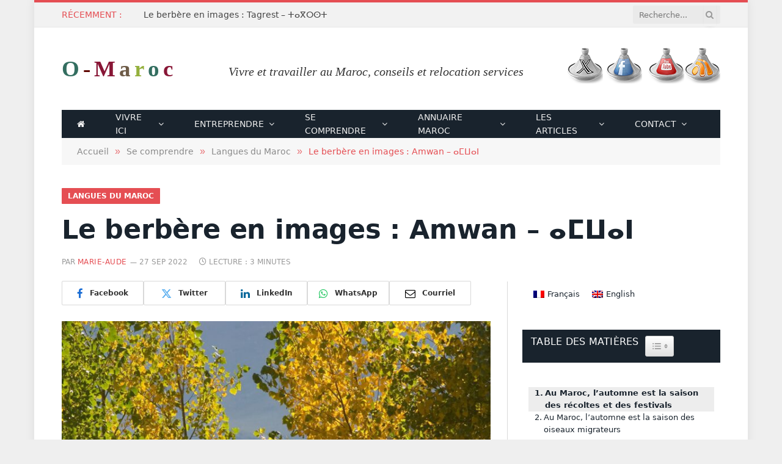

--- FILE ---
content_type: text/html; charset=UTF-8
request_url: https://o-maroc.com/berbere-images-automne-amwan
body_size: 22978
content:

<!DOCTYPE html>
<html lang="fr-FR" prefix="og: https://ogp.me/ns#" class="s-light site-s-light">

<head>

	<meta charset="UTF-8" />
	<meta name="viewport" content="width=device-width, initial-scale=1" />
	<link rel="alternate" hreflang="fr" href="https://o-maroc.com/berbere-images-automne-amwan" />
<link rel="alternate" hreflang="en" href="https://life-in-morocco.com/berber-picture-autumn-amwan" />
<link rel="alternate" hreflang="x-default" href="https://o-maroc.com/berbere-images-automne-amwan" />
<title>Le berbère en images : Amwan - ⴰⵎⵡⴰⵏ</title><link rel="preload" as="font" href="https://o-maroc.com/wp-content/themes/smart-mag/css/icons/fonts/ts-icons.woff2?v3.2" type="font/woff2" crossorigin="anonymous" />
<meta name="description" content="L&#039;automne est une courte saison, mais elle permet d&#039;admirer les oiseaux migrateurs qui descendent vers le banc d&#039;Arguin ou rester hiverner au Maroc."/>
<meta name="robots" content="follow, index, max-snippet:-1, max-video-preview:-1, max-image-preview:large"/>
<link rel="canonical" href="https://o-maroc.com/berbere-images-automne-amwan" />
<meta property="og:locale" content="fr_FR" />
<meta property="og:type" content="article" />
<meta property="og:title" content="Le berbère en images : Amwan - ⴰⵎⵡⴰⵏ" />
<meta property="og:description" content="L&#039;automne est une courte saison, mais elle permet d&#039;admirer les oiseaux migrateurs qui descendent vers le banc d&#039;Arguin ou rester hiverner au Maroc." />
<meta property="og:url" content="https://o-maroc.com/berbere-images-automne-amwan" />
<meta property="og:site_name" content="Au Maroc" />
<meta property="article:tag" content="Amazigh" />
<meta property="article:tag" content="Animaux" />
<meta property="article:tag" content="Le berbère en images" />
<meta property="article:section" content="Langues du Maroc" />
<meta property="fb:app_id" content="552505454876277" />
<meta property="og:image" content="https://o-maroc.com/wp-content/uploads/2022/09/CRW_2813-feuilles-automne-imilchil.jpg" />
<meta property="og:image:secure_url" content="https://o-maroc.com/wp-content/uploads/2022/09/CRW_2813-feuilles-automne-imilchil.jpg" />
<meta property="og:image:width" content="1200" />
<meta property="og:image:height" content="800" />
<meta property="og:image:alt" content="Feuillages dorés à Imilchil" />
<meta property="og:image:type" content="image/jpeg" />
<meta property="article:published_time" content="2022-09-27T17:04:43+01:00" />
<meta name="twitter:card" content="summary_large_image" />
<meta name="twitter:title" content="Le berbère en images : Amwan - ⴰⵎⵡⴰⵏ" />
<meta name="twitter:description" content="L&#039;automne est une courte saison, mais elle permet d&#039;admirer les oiseaux migrateurs qui descendent vers le banc d&#039;Arguin ou rester hiverner au Maroc." />
<meta name="twitter:image" content="https://o-maroc.com/wp-content/uploads/2022/09/CRW_2813-feuilles-automne-imilchil.jpg" />
<meta name="twitter:label1" content="Écrit par" />
<meta name="twitter:data1" content="Marie-Aude" />
<meta name="twitter:label2" content="Temps de lecture" />
<meta name="twitter:data2" content="2 minutes" />
<script type="application/ld+json" class="rank-math-schema">{"@context":"https://schema.org","@graph":[{"@type":"Organization","@id":"https://o-maroc.com/#organization","name":"Marie-Aude Koiransky - Pacamny"},{"@type":"WebSite","@id":"https://o-maroc.com/#website","url":"https://o-maroc.com","name":"Au Maroc","publisher":{"@id":"https://o-maroc.com/#organization"},"inLanguage":"fr-FR"},{"@type":"ImageObject","@id":"https://o-maroc.com/wp-content/uploads/2022/09/CRW_2813-feuilles-automne-imilchil.jpg","url":"https://o-maroc.com/wp-content/uploads/2022/09/CRW_2813-feuilles-automne-imilchil.jpg","width":"1200","height":"800","caption":"Feuillages dor\u00e9s \u00e0 Imilchil","inLanguage":"fr-FR"},{"@type":"WebPage","@id":"https://o-maroc.com/berbere-images-automne-amwan#webpage","url":"https://o-maroc.com/berbere-images-automne-amwan","name":"Le berb\u00e8re en images : Amwan - \u2d30\u2d4e\u2d61\u2d30\u2d4f","datePublished":"2022-09-27T17:04:43+01:00","dateModified":"2022-09-27T17:04:43+01:00","isPartOf":{"@id":"https://o-maroc.com/#website"},"primaryImageOfPage":{"@id":"https://o-maroc.com/wp-content/uploads/2022/09/CRW_2813-feuilles-automne-imilchil.jpg"},"inLanguage":"fr-FR"},{"@type":"Person","@id":"https://o-maroc.com/redaction/marie-aude","name":"Marie-Aude","description":"Marie-Aude est arriv\u00e9e au Maroc en 2004. Elle s'est install\u00e9e \u00e0 Ouarzazate, avec son mari qui travaillait alors dans le tourisme, puis \u00e0 El Jadida, enfin Casablanca. Pendant 10 ans, elle a parcouru le Maroc dans tous les sens \"g\u00e9ographiques et sociaux\". Elle g\u00e8re une agence web qui propose des services de r\u00e9f\u00e9rencement et de cr\u00e9ation de sites et une soci\u00e9t\u00e9 qui aide les lecteurs d'O-Maroc (et d'autres personnes) \u00e0 s'installer au Maroc ou \u00e0 y d\u00e9velopper un projet professionnel. Elle intervient souvent sur des forums de voyage, et a voulu faire ce site pour centraliser les conseils aux expatri\u00e9s. Dipl\u00f4m\u00e9e de Sciences Po Paris en 1985, elle a travaill\u00e9 pendant plus de vingt ans dans des grands groupes internationaux (Apple, Ernst&amp;Young et Bertelsmann) avant de s'installer au Maroc.","url":"https://o-maroc.com/redaction/marie-aude","image":{"@type":"ImageObject","@id":"https://secure.gravatar.com/avatar/3f2c31bf48893e5e816666409a459189ec2e055d1bed44c22de394ea8a6ec052?s=96&amp;d=mm&amp;r=g","url":"https://secure.gravatar.com/avatar/3f2c31bf48893e5e816666409a459189ec2e055d1bed44c22de394ea8a6ec052?s=96&amp;d=mm&amp;r=g","caption":"Marie-Aude","inLanguage":"fr-FR"},"sameAs":["https://pacamny.com"],"worksFor":{"@id":"https://o-maroc.com/#organization"}},{"@type":"BlogPosting","headline":"Le berb\u00e8re en images : Amwan - \u2d30\u2d4e\u2d61\u2d30\u2d4f","datePublished":"2022-09-27T17:04:43+01:00","dateModified":"2022-09-27T17:04:43+01:00","articleSection":"Langues du Maroc","author":{"@id":"https://o-maroc.com/redaction/marie-aude","name":"Marie-Aude"},"publisher":{"@id":"https://o-maroc.com/#organization"},"description":"L&#039;automne est une courte saison, mais elle permet d&#039;admirer les oiseaux migrateurs qui descendent vers le banc d&#039;Arguin ou rester hiverner au Maroc.","name":"Le berb\u00e8re en images : Amwan - \u2d30\u2d4e\u2d61\u2d30\u2d4f","@id":"https://o-maroc.com/berbere-images-automne-amwan#richSnippet","isPartOf":{"@id":"https://o-maroc.com/berbere-images-automne-amwan#webpage"},"image":{"@id":"https://o-maroc.com/wp-content/uploads/2022/09/CRW_2813-feuilles-automne-imilchil.jpg"},"inLanguage":"fr-FR","mainEntityOfPage":{"@id":"https://o-maroc.com/berbere-images-automne-amwan#webpage"}}]}</script>
<link rel='dns-prefetch' href='//widgetlogic.org' />
<link rel='dns-prefetch' href='//use.fontawesome.com' />
<link rel="alternate" title="oEmbed (JSON)" type="application/json+oembed" href="https://o-maroc.com/wp-json/oembed/1.0/embed?url=https%3A%2F%2Fo-maroc.com%2Fberbere-images-automne-amwan" />
<link rel="alternate" title="oEmbed (XML)" type="text/xml+oembed" href="https://o-maroc.com/wp-json/oembed/1.0/embed?url=https%3A%2F%2Fo-maroc.com%2Fberbere-images-automne-amwan&#038;format=xml" />
<style id='wp-img-auto-sizes-contain-inline-css' type='text/css'>
img:is([sizes=auto i],[sizes^="auto," i]){contain-intrinsic-size:3000px 1500px}
/*# sourceURL=wp-img-auto-sizes-contain-inline-css */
</style>
<meta class="ct-ultimate-gdpr-deferred-css" has-loaded="0" rel='stylesheet' id='ct-ultimate-gdpr-cookie-popup-css' href='https://o-maroc.com/wp-content/plugins/ct-ultimate-gdpr/assets/css/cookie-popup.min.css' type='text/css' media='all' />
<link rel='stylesheet' id='ct-ultimate-gdpr-custom-fonts-css' href='https://o-maroc.com/wp-content/plugins/ct-ultimate-gdpr/assets/css/fonts/fonts.css' type='text/css' media='all' />
<link rel='stylesheet' id='dashicons-css' href='https://o-maroc.com/wp-includes/css/dashicons.css' type='text/css' media='all' />
<link rel='stylesheet' id='lln-fa-local-css' href='https://o-maroc.com/wp-content/plugins/lln-magical-stuff/assets/font-awesome/css/fontawesome.min.css' type='text/css' media='all' />
<link rel='stylesheet' id='lln-fabrands-local-css' href='https://o-maroc.com/wp-content/plugins/lln-magical-stuff/assets/font-awesome/css/brands.min.css' type='text/css' media='all' />
<link rel='stylesheet' id='wp-block-library-css' href='https://o-maroc.com/wp-includes/css/dist/block-library/style.css' type='text/css' media='all' />
<style id='classic-theme-styles-inline-css' type='text/css'>
/**
 * These rules are needed for backwards compatibility.
 * They should match the button element rules in the base theme.json file.
 */
.wp-block-button__link {
	color: #ffffff;
	background-color: #32373c;
	border-radius: 9999px; /* 100% causes an oval, but any explicit but really high value retains the pill shape. */

	/* This needs a low specificity so it won't override the rules from the button element if defined in theme.json. */
	box-shadow: none;
	text-decoration: none;

	/* The extra 2px are added to size solids the same as the outline versions.*/
	padding: calc(0.667em + 2px) calc(1.333em + 2px);

	font-size: 1.125em;
}

.wp-block-file__button {
	background: #32373c;
	color: #ffffff;
	text-decoration: none;
}

/*# sourceURL=/wp-includes/css/classic-themes.css */
</style>
<link rel='stylesheet' id='block-widget-css' href='https://o-maroc.com/wp-content/plugins/widget-logic/block_widget/css/widget.css' type='text/css' media='all' />
<style id='font-awesome-svg-styles-default-inline-css' type='text/css'>
.svg-inline--fa {
  display: inline-block;
  height: 1em;
  overflow: visible;
  vertical-align: -.125em;
}
/*# sourceURL=font-awesome-svg-styles-default-inline-css */
</style>
<link rel='stylesheet' id='font-awesome-svg-styles-css' href='https://o-maroc.com/wp-content/uploads/font-awesome/v6.1.2/css/svg-with-js.css' type='text/css' media='all' />
<style id='font-awesome-svg-styles-inline-css' type='text/css'>
   .wp-block-font-awesome-icon svg::before,
   .wp-rich-text-font-awesome-icon svg::before {content: unset;}
/*# sourceURL=font-awesome-svg-styles-inline-css */
</style>
<style id='global-styles-inline-css' type='text/css'>
:root{--wp--preset--aspect-ratio--square: 1;--wp--preset--aspect-ratio--4-3: 4/3;--wp--preset--aspect-ratio--3-4: 3/4;--wp--preset--aspect-ratio--3-2: 3/2;--wp--preset--aspect-ratio--2-3: 2/3;--wp--preset--aspect-ratio--16-9: 16/9;--wp--preset--aspect-ratio--9-16: 9/16;--wp--preset--color--black: #000000;--wp--preset--color--cyan-bluish-gray: #abb8c3;--wp--preset--color--white: #ffffff;--wp--preset--color--pale-pink: #f78da7;--wp--preset--color--vivid-red: #cf2e2e;--wp--preset--color--luminous-vivid-orange: #ff6900;--wp--preset--color--luminous-vivid-amber: #fcb900;--wp--preset--color--light-green-cyan: #7bdcb5;--wp--preset--color--vivid-green-cyan: #00d084;--wp--preset--color--pale-cyan-blue: #8ed1fc;--wp--preset--color--vivid-cyan-blue: #0693e3;--wp--preset--color--vivid-purple: #9b51e0;--wp--preset--gradient--vivid-cyan-blue-to-vivid-purple: linear-gradient(135deg,rgb(6,147,227) 0%,rgb(155,81,224) 100%);--wp--preset--gradient--light-green-cyan-to-vivid-green-cyan: linear-gradient(135deg,rgb(122,220,180) 0%,rgb(0,208,130) 100%);--wp--preset--gradient--luminous-vivid-amber-to-luminous-vivid-orange: linear-gradient(135deg,rgb(252,185,0) 0%,rgb(255,105,0) 100%);--wp--preset--gradient--luminous-vivid-orange-to-vivid-red: linear-gradient(135deg,rgb(255,105,0) 0%,rgb(207,46,46) 100%);--wp--preset--gradient--very-light-gray-to-cyan-bluish-gray: linear-gradient(135deg,rgb(238,238,238) 0%,rgb(169,184,195) 100%);--wp--preset--gradient--cool-to-warm-spectrum: linear-gradient(135deg,rgb(74,234,220) 0%,rgb(151,120,209) 20%,rgb(207,42,186) 40%,rgb(238,44,130) 60%,rgb(251,105,98) 80%,rgb(254,248,76) 100%);--wp--preset--gradient--blush-light-purple: linear-gradient(135deg,rgb(255,206,236) 0%,rgb(152,150,240) 100%);--wp--preset--gradient--blush-bordeaux: linear-gradient(135deg,rgb(254,205,165) 0%,rgb(254,45,45) 50%,rgb(107,0,62) 100%);--wp--preset--gradient--luminous-dusk: linear-gradient(135deg,rgb(255,203,112) 0%,rgb(199,81,192) 50%,rgb(65,88,208) 100%);--wp--preset--gradient--pale-ocean: linear-gradient(135deg,rgb(255,245,203) 0%,rgb(182,227,212) 50%,rgb(51,167,181) 100%);--wp--preset--gradient--electric-grass: linear-gradient(135deg,rgb(202,248,128) 0%,rgb(113,206,126) 100%);--wp--preset--gradient--midnight: linear-gradient(135deg,rgb(2,3,129) 0%,rgb(40,116,252) 100%);--wp--preset--font-size--small: 13px;--wp--preset--font-size--medium: 20px;--wp--preset--font-size--large: 36px;--wp--preset--font-size--x-large: 42px;--wp--preset--spacing--20: 0.44rem;--wp--preset--spacing--30: 0.67rem;--wp--preset--spacing--40: 1rem;--wp--preset--spacing--50: 1.5rem;--wp--preset--spacing--60: 2.25rem;--wp--preset--spacing--70: 3.38rem;--wp--preset--spacing--80: 5.06rem;--wp--preset--shadow--natural: 6px 6px 9px rgba(0, 0, 0, 0.2);--wp--preset--shadow--deep: 12px 12px 50px rgba(0, 0, 0, 0.4);--wp--preset--shadow--sharp: 6px 6px 0px rgba(0, 0, 0, 0.2);--wp--preset--shadow--outlined: 6px 6px 0px -3px rgb(255, 255, 255), 6px 6px rgb(0, 0, 0);--wp--preset--shadow--crisp: 6px 6px 0px rgb(0, 0, 0);}:where(.is-layout-flex){gap: 0.5em;}:where(.is-layout-grid){gap: 0.5em;}body .is-layout-flex{display: flex;}.is-layout-flex{flex-wrap: wrap;align-items: center;}.is-layout-flex > :is(*, div){margin: 0;}body .is-layout-grid{display: grid;}.is-layout-grid > :is(*, div){margin: 0;}:where(.wp-block-columns.is-layout-flex){gap: 2em;}:where(.wp-block-columns.is-layout-grid){gap: 2em;}:where(.wp-block-post-template.is-layout-flex){gap: 1.25em;}:where(.wp-block-post-template.is-layout-grid){gap: 1.25em;}.has-black-color{color: var(--wp--preset--color--black) !important;}.has-cyan-bluish-gray-color{color: var(--wp--preset--color--cyan-bluish-gray) !important;}.has-white-color{color: var(--wp--preset--color--white) !important;}.has-pale-pink-color{color: var(--wp--preset--color--pale-pink) !important;}.has-vivid-red-color{color: var(--wp--preset--color--vivid-red) !important;}.has-luminous-vivid-orange-color{color: var(--wp--preset--color--luminous-vivid-orange) !important;}.has-luminous-vivid-amber-color{color: var(--wp--preset--color--luminous-vivid-amber) !important;}.has-light-green-cyan-color{color: var(--wp--preset--color--light-green-cyan) !important;}.has-vivid-green-cyan-color{color: var(--wp--preset--color--vivid-green-cyan) !important;}.has-pale-cyan-blue-color{color: var(--wp--preset--color--pale-cyan-blue) !important;}.has-vivid-cyan-blue-color{color: var(--wp--preset--color--vivid-cyan-blue) !important;}.has-vivid-purple-color{color: var(--wp--preset--color--vivid-purple) !important;}.has-black-background-color{background-color: var(--wp--preset--color--black) !important;}.has-cyan-bluish-gray-background-color{background-color: var(--wp--preset--color--cyan-bluish-gray) !important;}.has-white-background-color{background-color: var(--wp--preset--color--white) !important;}.has-pale-pink-background-color{background-color: var(--wp--preset--color--pale-pink) !important;}.has-vivid-red-background-color{background-color: var(--wp--preset--color--vivid-red) !important;}.has-luminous-vivid-orange-background-color{background-color: var(--wp--preset--color--luminous-vivid-orange) !important;}.has-luminous-vivid-amber-background-color{background-color: var(--wp--preset--color--luminous-vivid-amber) !important;}.has-light-green-cyan-background-color{background-color: var(--wp--preset--color--light-green-cyan) !important;}.has-vivid-green-cyan-background-color{background-color: var(--wp--preset--color--vivid-green-cyan) !important;}.has-pale-cyan-blue-background-color{background-color: var(--wp--preset--color--pale-cyan-blue) !important;}.has-vivid-cyan-blue-background-color{background-color: var(--wp--preset--color--vivid-cyan-blue) !important;}.has-vivid-purple-background-color{background-color: var(--wp--preset--color--vivid-purple) !important;}.has-black-border-color{border-color: var(--wp--preset--color--black) !important;}.has-cyan-bluish-gray-border-color{border-color: var(--wp--preset--color--cyan-bluish-gray) !important;}.has-white-border-color{border-color: var(--wp--preset--color--white) !important;}.has-pale-pink-border-color{border-color: var(--wp--preset--color--pale-pink) !important;}.has-vivid-red-border-color{border-color: var(--wp--preset--color--vivid-red) !important;}.has-luminous-vivid-orange-border-color{border-color: var(--wp--preset--color--luminous-vivid-orange) !important;}.has-luminous-vivid-amber-border-color{border-color: var(--wp--preset--color--luminous-vivid-amber) !important;}.has-light-green-cyan-border-color{border-color: var(--wp--preset--color--light-green-cyan) !important;}.has-vivid-green-cyan-border-color{border-color: var(--wp--preset--color--vivid-green-cyan) !important;}.has-pale-cyan-blue-border-color{border-color: var(--wp--preset--color--pale-cyan-blue) !important;}.has-vivid-cyan-blue-border-color{border-color: var(--wp--preset--color--vivid-cyan-blue) !important;}.has-vivid-purple-border-color{border-color: var(--wp--preset--color--vivid-purple) !important;}.has-vivid-cyan-blue-to-vivid-purple-gradient-background{background: var(--wp--preset--gradient--vivid-cyan-blue-to-vivid-purple) !important;}.has-light-green-cyan-to-vivid-green-cyan-gradient-background{background: var(--wp--preset--gradient--light-green-cyan-to-vivid-green-cyan) !important;}.has-luminous-vivid-amber-to-luminous-vivid-orange-gradient-background{background: var(--wp--preset--gradient--luminous-vivid-amber-to-luminous-vivid-orange) !important;}.has-luminous-vivid-orange-to-vivid-red-gradient-background{background: var(--wp--preset--gradient--luminous-vivid-orange-to-vivid-red) !important;}.has-very-light-gray-to-cyan-bluish-gray-gradient-background{background: var(--wp--preset--gradient--very-light-gray-to-cyan-bluish-gray) !important;}.has-cool-to-warm-spectrum-gradient-background{background: var(--wp--preset--gradient--cool-to-warm-spectrum) !important;}.has-blush-light-purple-gradient-background{background: var(--wp--preset--gradient--blush-light-purple) !important;}.has-blush-bordeaux-gradient-background{background: var(--wp--preset--gradient--blush-bordeaux) !important;}.has-luminous-dusk-gradient-background{background: var(--wp--preset--gradient--luminous-dusk) !important;}.has-pale-ocean-gradient-background{background: var(--wp--preset--gradient--pale-ocean) !important;}.has-electric-grass-gradient-background{background: var(--wp--preset--gradient--electric-grass) !important;}.has-midnight-gradient-background{background: var(--wp--preset--gradient--midnight) !important;}.has-small-font-size{font-size: var(--wp--preset--font-size--small) !important;}.has-medium-font-size{font-size: var(--wp--preset--font-size--medium) !important;}.has-large-font-size{font-size: var(--wp--preset--font-size--large) !important;}.has-x-large-font-size{font-size: var(--wp--preset--font-size--x-large) !important;}
:where(.wp-block-post-template.is-layout-flex){gap: 1.25em;}:where(.wp-block-post-template.is-layout-grid){gap: 1.25em;}
:where(.wp-block-term-template.is-layout-flex){gap: 1.25em;}:where(.wp-block-term-template.is-layout-grid){gap: 1.25em;}
:where(.wp-block-columns.is-layout-flex){gap: 2em;}:where(.wp-block-columns.is-layout-grid){gap: 2em;}
:root :where(.wp-block-pullquote){font-size: 1.5em;line-height: 1.6;}
/*# sourceURL=global-styles-inline-css */
</style>
<link rel='stylesheet' id='ct-ultimate-gdpr-css' href='https://o-maroc.com/wp-content/plugins/ct-ultimate-gdpr/assets/css/style.min.css' type='text/css' media='all' />
<link rel='stylesheet' id='ct-ultimate-gdpr-font-awesome-css' href='https://o-maroc.com/wp-content/plugins/ct-ultimate-gdpr/assets/css/fonts/font-awesome/css/font-awesome.min.css' type='text/css' media='all' />
<link rel='stylesheet' id='omaroc_style-css' href='https://o-maroc.com/wp-content/plugins/o-maroc/omaroc.css' type='text/css' media='all' />
<style id='omaroc_style-inline-css' type='text/css'>
.sc-tabs-panes{
    padding-top: 5px ;
    margin-top: 0 ;
}

body.post-type-archive-adresses div.archive-description {
    margin-top:5px;
}

.sc-tabs a { padding:5px 15px;}

/*# sourceURL=omaroc_style-inline-css */
</style>
<link rel='stylesheet' id='stcr-style-css' href='https://o-maroc.com/wp-content/plugins/subscribe-to-comments-reloaded/includes/css/stcr-style.css' type='text/css' media='all' />
<link rel='stylesheet' id='wpml-legacy-horizontal-list-0-css' href='https://o-maroc.com/wp-content/plugins/sitepress-multilingual-cms/templates/language-switchers/legacy-list-horizontal/style.min.css' type='text/css' media='all' />
<style id='wpml-legacy-horizontal-list-0-inline-css' type='text/css'>
.wpml-ls-statics-footer, .wpml-ls-statics-footer .wpml-ls-sub-menu, .wpml-ls-statics-footer a {border-color:#cdcdcd;}.wpml-ls-statics-footer a, .wpml-ls-statics-footer .wpml-ls-sub-menu a, .wpml-ls-statics-footer .wpml-ls-sub-menu a:link, .wpml-ls-statics-footer li:not(.wpml-ls-current-language) .wpml-ls-link, .wpml-ls-statics-footer li:not(.wpml-ls-current-language) .wpml-ls-link:link {color:#444444;background-color:#ffffff;}.wpml-ls-statics-footer .wpml-ls-sub-menu a:hover,.wpml-ls-statics-footer .wpml-ls-sub-menu a:focus, .wpml-ls-statics-footer .wpml-ls-sub-menu a:link:hover, .wpml-ls-statics-footer .wpml-ls-sub-menu a:link:focus {color:#000000;background-color:#eeeeee;}.wpml-ls-statics-footer .wpml-ls-current-language > a {color:#444444;background-color:#ffffff;}.wpml-ls-statics-footer .wpml-ls-current-language:hover>a, .wpml-ls-statics-footer .wpml-ls-current-language>a:focus {color:#000000;background-color:#eeeeee;}
.wpml-ls-statics-shortcode_actions, .wpml-ls-statics-shortcode_actions .wpml-ls-sub-menu, .wpml-ls-statics-shortcode_actions a {border-color:#cdcdcd;}.wpml-ls-statics-shortcode_actions a, .wpml-ls-statics-shortcode_actions .wpml-ls-sub-menu a, .wpml-ls-statics-shortcode_actions .wpml-ls-sub-menu a:link, .wpml-ls-statics-shortcode_actions li:not(.wpml-ls-current-language) .wpml-ls-link, .wpml-ls-statics-shortcode_actions li:not(.wpml-ls-current-language) .wpml-ls-link:link {color:#444444;background-color:#ffffff;}.wpml-ls-statics-shortcode_actions .wpml-ls-sub-menu a:hover,.wpml-ls-statics-shortcode_actions .wpml-ls-sub-menu a:focus, .wpml-ls-statics-shortcode_actions .wpml-ls-sub-menu a:link:hover, .wpml-ls-statics-shortcode_actions .wpml-ls-sub-menu a:link:focus {color:#000000;background-color:#eeeeee;}.wpml-ls-statics-shortcode_actions .wpml-ls-current-language > a {color:#444444;background-color:#ffffff;}.wpml-ls-statics-shortcode_actions .wpml-ls-current-language:hover>a, .wpml-ls-statics-shortcode_actions .wpml-ls-current-language>a:focus {color:#000000;background-color:#eeeeee;}
/*# sourceURL=wpml-legacy-horizontal-list-0-inline-css */
</style>
<link rel='stylesheet' id='wpml-legacy-post-translations-0-css' href='https://o-maroc.com/wp-content/plugins/sitepress-multilingual-cms/templates/language-switchers/legacy-post-translations/style.min.css' type='text/css' media='all' />
<link rel='stylesheet' id='ez-toc-css' href='https://o-maroc.com/wp-content/plugins/easy-table-of-contents/assets/css/screen.css' type='text/css' media='all' />
<style id='ez-toc-inline-css' type='text/css'>
div#ez-toc-container .ez-toc-title {font-size: 120%;}div#ez-toc-container .ez-toc-title {font-weight: 500;}div#ez-toc-container ul li , div#ez-toc-container ul li a {font-size: 95%;}div#ez-toc-container ul li , div#ez-toc-container ul li a {font-weight: 500;}div#ez-toc-container nav ul ul li {font-size: 90%;}.ez-toc-box-title {font-weight: bold; margin-bottom: 10px; text-align: center; text-transform: uppercase; letter-spacing: 1px; color: #666; padding-bottom: 5px;position:absolute;top:-4%;left:5%;background-color: inherit;transition: top 0.3s ease;}.ez-toc-box-title.toc-closed {top:-25%;}
.ez-toc-container-direction {direction: ltr;}.ez-toc-counter ul{counter-reset: item ;}.ez-toc-counter nav ul li a::before {content: counters(item, '.', decimal) '. ';display: inline-block;counter-increment: item;flex-grow: 0;flex-shrink: 0;margin-right: .2em; float: left; }.ez-toc-widget-direction {direction: ltr;}.ez-toc-widget-container ul{counter-reset: item ;}.ez-toc-widget-container nav ul li a::before {content: counters(item, '.', decimal) '. ';display: inline-block;counter-increment: item;flex-grow: 0;flex-shrink: 0;margin-right: .2em; float: left; }
/*# sourceURL=ez-toc-inline-css */
</style>
<link rel='stylesheet' id='font-awesome-official-css' href='https://use.fontawesome.com/releases/v6.1.2/css/all.css' type='text/css' media='all' integrity="sha384-fZCoUih8XsaUZnNDOiLqnby1tMJ0sE7oBbNk2Xxf5x8Z4SvNQ9j83vFMa/erbVrV" crossorigin="anonymous" />
<link rel='stylesheet' id='slb_core-css' href='https://o-maroc.com/wp-content/plugins/simple-lightbox/client/css/app.css' type='text/css' media='all' />
<link rel='stylesheet' id='tablepress-default-css' href='https://o-maroc.com/wp-content/plugins/tablepress/css/build/default.css' type='text/css' media='all' />
<link rel='stylesheet' id='tablepress-custom-css' href='https://o-maroc.com/wp-content/tablepress-custom.css' type='text/css' media='all' />
<link rel='stylesheet' id='ct-ultimate-gdpr-jquery-ui-css' href='https://o-maroc.com/wp-content/plugins/ct-ultimate-gdpr/assets/css/jquery-ui.min.css' type='text/css' media='all' />
<link rel='stylesheet' id='smartmag-core-css' href='https://o-maroc.com/wp-content/themes/smart-mag/style.css' type='text/css' media='all' />
<link rel='stylesheet' id='smartmag-magnific-popup-css' href='https://o-maroc.com/wp-content/themes/smart-mag/css/lightbox.css' type='text/css' media='all' />
<link rel='stylesheet' id='font-awesome4-css' href='https://o-maroc.com/wp-content/themes/smart-mag/css/fontawesome/css/font-awesome.min.css' type='text/css' media='all' />
<link rel='stylesheet' id='smartmag-icons-css' href='https://o-maroc.com/wp-content/themes/smart-mag/css/icons/icons.css' type='text/css' media='all' />
<link rel='stylesheet' id='smartmag-skin-css' href='https://o-maroc.com/wp-content/themes/smart-mag/css/skin-classic.css' type='text/css' media='all' />
<style id='smartmag-skin-inline-css' type='text/css'>
:root { --c-main: #e54e53;
--c-main-rgb: 229,78,83;
--text-font: "Open Sans", system-ui, -apple-system, "Segoe UI", Arial, sans-serif;
--body-font: "Open Sans", system-ui, -apple-system, "Segoe UI", Arial, sans-serif;
--ui-font: "Open Sans", system-ui, -apple-system, "Segoe UI", Arial, sans-serif;
--title-font: "Open Sans", system-ui, -apple-system, "Segoe UI", Arial, sans-serif;
--h-font: "Open Sans", system-ui, -apple-system, "Segoe UI", Arial, sans-serif;
--title-font: "Roboto Slab", system-ui, -apple-system, "Segoe UI", Arial, sans-serif;
--h-font: "Roboto Slab", system-ui, -apple-system, "Segoe UI", Arial, sans-serif;
--main-width: 1078px; }
.breadcrumbs { font-size: 14px; font-style: normal; }
.navigation { font-family: "Open Sans", system-ui, -apple-system, "Segoe UI", Arial, sans-serif; }
.smart-head-mobile .smart-head-mid { border-top-width: 3px; }
.navigation-small { font-family: "Open Sans", system-ui, -apple-system, "Segoe UI", Arial, sans-serif; }
.loop-grid .ratio-is-custom { padding-bottom: calc(100% / 1.88); }
.loop-list .ratio-is-custom { padding-bottom: calc(100% / 1.88); }
.list-post { --list-p-media-width: 40%; --list-p-media-max-width: 85%; }
.list-post .media:not(i) { --list-p-media-max-width: 40%; }
.loop-small .ratio-is-custom { padding-bottom: calc(100% / 1.149); }
.loop-small .media:not(i) { max-width: 75px; }
.entry-content { --c-a: #dd3333; }
.category .feat-grid { --grid-gap: 1px; }


/*# sourceURL=smartmag-skin-inline-css */
</style>
<link rel='stylesheet' id='smart-mag-child-css' href='https://o-maroc.com/wp-content/themes/smart-mag-child/style.css' type='text/css' media='all' />
<link rel='stylesheet' id='smartmag-gfonts-custom-css' href='//o-maroc.com/wp-content/uploads/sgf-css/font-8ba41f324e89f999f026eefb8671d904.css' type='text/css' media='all' />
<link rel='stylesheet' id='font-awesome-official-v4shim-css' href='https://use.fontawesome.com/releases/v6.1.2/css/v4-shims.css' type='text/css' media='all' integrity="sha384-iW7MVRJO9Fj06GFbRcMqdZBcVQhjBWlVXUjtY7XCppA+DZUoHBQ7B8VB+EjXUkPV" crossorigin="anonymous" />
<script type="text/javascript" src="https://o-maroc.com/wp-content/plugins/ct-ultimate-gdpr/assets/js/load-deferred-assets.js" id="ct-ultimate-gdpr-defer-assets-js"></script>
<script type="text/javascript" src="https://o-maroc.com/wp-includes/js/jquery/jquery.js" id="jquery-core-js"></script>
<script type="text/javascript" src="https://o-maroc.com/wp-includes/js/jquery/jquery-migrate.js" id="jquery-migrate-js"></script>
<script type="text/javascript" id="ct-ultimate-gdpr-cookie-list-js-extra">
/* <![CDATA[ */
var ct_ultimate_gdpr_cookie_list = {"list":[]};
//# sourceURL=ct-ultimate-gdpr-cookie-list-js-extra
/* ]]> */
</script>
<script type="text/javascript" src="https://o-maroc.com/wp-content/plugins/ct-ultimate-gdpr/assets/js/cookie-list.js" id="ct-ultimate-gdpr-cookie-list-js"></script>
<script type="text/javascript" src="https://o-maroc.com/wp-content/plugins/ct-ultimate-gdpr/assets/js/shortcode-block-cookie.js" id="ct-ultimate-gdpr-shortcode-block-cookie-js"></script>
<script type="text/javascript" id="wpml-xdomain-data-js-extra">
/* <![CDATA[ */
var wpml_xdomain_data = {"css_selector":"wpml-ls-item","ajax_url":"https://o-maroc.com/wp-admin/admin-ajax.php","current_lang":"fr","_nonce":"98ed6221e5"};
//# sourceURL=wpml-xdomain-data-js-extra
/* ]]> */
</script>
<script type="text/javascript" src="https://o-maroc.com/wp-content/plugins/sitepress-multilingual-cms/res/js/xdomain-data.js" id="wpml-xdomain-data-js" defer="defer" data-wp-strategy="defer"></script>
<link rel="https://api.w.org/" href="https://o-maroc.com/wp-json/" /><link rel="alternate" title="JSON" type="application/json" href="https://o-maroc.com/wp-json/wp/v2/posts/21045" /><link rel="EditURI" type="application/rsd+xml" title="RSD" href="https://o-maroc.com/xmlrpc.php?rsd" />
<meta name="generator" content="WordPress 6.9" />
<link rel='shortlink' href='https://o-maroc.com/?p=21045' />
<meta name="generator" content="WPML ver:4.8.6 stt:1,4;" />
			<script type="application/ld+json">
              {"@context":"http://schema.org","@type":"BreadcrumbList","itemListElement":[{"@type":"ListItem","position":1,"item":{"@id":"https://o-maroc.com/berbere-images-automne-amwan","name":"Le berb\u00e8re en images : Amwan &#8211; \u2d30\u2d4e\u2d61\u2d30\u2d4f"}}]}            </script>
          <link rel="alternate" type="application/rss+xml" title="Au Maroc - Vivre et travailler au Maroc, partage d&#039;info" href="https://o-maroc.com/feed" /><script type="text/javascript" charset="UTF-8">spl_path="https://o-maroc.com";spl_txt1="Merci de ne pas sélectionner plus de 400 caractères !";spl_txt2="Merci de sélectionner une erreur !"</script><script src="https://o-maroc.com/wp-content/plugins/gourl-spelling-notifications/gourl_spelling.js" type="text/javascript"></script>
					 <link rel="stylesheet" type="text/css" href="https://o-maroc.com/wp-content/plugins/gourl-spelling-notifications/gourl_spelling.css" media="all" />
		<script>
		var BunyadSchemeKey = 'bunyad-scheme';
		(() => {
			const d = document.documentElement;
			const c = d.classList;
			var scheme = localStorage.getItem(BunyadSchemeKey);
			
			if (scheme) {
				d.dataset.origClass = c;
				scheme === 'dark' ? c.remove('s-light', 'site-s-light') : c.remove('s-dark', 'site-s-dark');
				c.add('site-s-' + scheme, 's-' + scheme);
			}
		})();
		</script>
		<meta name="generator" content="Elementor 3.34.2; features: additional_custom_breakpoints; settings: css_print_method-external, google_font-enabled, font_display-auto">
<style type="text/css">.recentcomments a{display:inline !important;padding:0 !important;margin:0 !important;}</style>			<style>
				.e-con.e-parent:nth-of-type(n+4):not(.e-lazyloaded):not(.e-no-lazyload),
				.e-con.e-parent:nth-of-type(n+4):not(.e-lazyloaded):not(.e-no-lazyload) * {
					background-image: none !important;
				}
				@media screen and (max-height: 1024px) {
					.e-con.e-parent:nth-of-type(n+3):not(.e-lazyloaded):not(.e-no-lazyload),
					.e-con.e-parent:nth-of-type(n+3):not(.e-lazyloaded):not(.e-no-lazyload) * {
						background-image: none !important;
					}
				}
				@media screen and (max-height: 640px) {
					.e-con.e-parent:nth-of-type(n+2):not(.e-lazyloaded):not(.e-no-lazyload),
					.e-con.e-parent:nth-of-type(n+2):not(.e-lazyloaded):not(.e-no-lazyload) * {
						background-image: none !important;
					}
				}
			</style>
			<link href="//o-maroc.com/wp-content/uploads/sgf-css/font-a12c6cbb6e0ac4b071b961607c4b2f4b.css" rel="stylesheet"> <link rel="icon" href="https://o-maroc.com/wp-content/uploads/omaroc.ico" sizes="32x32" />
<link rel="icon" href="https://o-maroc.com/wp-content/uploads/omaroc.ico" sizes="192x192" />
<link rel="apple-touch-icon" href="https://o-maroc.com/wp-content/uploads/omaroc.ico" />
<meta name="msapplication-TileImage" content="https://o-maroc.com/wp-content/uploads/omaroc.ico" />
		<style type="text/css" id="wp-custom-css">
			.display-posts-listing.image-right .listing-item {
	overflow: hidden; 
	margin-bottom: 32px;
	width: 70%;
	float:right;
}

.display-posts-listing.image-right .image {
	float: right;
	margin: 0 16px 0 0;
}

.display-posts-listing.image-right .title {
	display: block;
}

.display-posts-listing.image-left .excerpt-dash { 
	display: none; 
}

.listing-item {
	border: 1px solid #e54e53;
	padding-top: 10px;
	padding-left: 10px;
	border-radius: 10px;
	margin-left: 10px;
}

.listing-item img.attachment-thumbnail {
	margin-left:5px;
}

.listing-item span.excerpt-dash {
	display:none;
}

.listing-item a.title {
	font-weight:bold;
	text-decoration:none !important;
}		</style>
		

</head>

<body class="wp-singular post-template-default single single-post postid-21045 single-format-standard wp-theme-smart-mag wp-child-theme-smart-mag-child sp-easy-accordion-enabled right-sidebar post-layout-large post-cat-594 ts-img-hov-fade has-sb-sep layout-boxed elementor-default elementor-kit-18121">


	<div class="ts-bg-cover"></div>

<div class="main-wrap">

	
<div class="off-canvas-backdrop"></div>
<div class="mobile-menu-container off-canvas s-dark hide-menu-lg" id="off-canvas">

	<div class="off-canvas-head">
		<a href="#" class="close">
			<span class="visuallyhidden">Close Menu</span>
			<i class="tsi tsi-times"></i>
		</a>

		<div class="ts-logo">
					</div>
	</div>

	<div class="off-canvas-content">

		
			<ul id="menu-mobilemenu" class="mobile-menu"><li id="menu-item-17216" class="menu-item menu-item-type-custom menu-item-object-custom menu-item-17216"><a href="/"><i class="fa fa-home only-icon"></i></a></li>
<li id="menu-item-17217" class="menu-item menu-item-type-taxonomy menu-item-object-category menu-item-17217"><a href="https://o-maroc.com/theme/vivre-ici">Vivre ici</a></li>
<li id="menu-item-17219" class="menu-item menu-item-type-taxonomy menu-item-object-category menu-item-17219"><a href="https://o-maroc.com/theme/travailler-maroc">Entreprendre</a></li>
<li id="menu-item-17218" class="menu-item menu-item-type-taxonomy menu-item-object-category current-post-ancestor menu-item-17218"><a href="https://o-maroc.com/theme/se-comprendre">Se comprendre</a></li>
<li id="menu-item-17220" class="menu-item menu-item-type-post_type menu-item-object-page menu-item-17220"><a href="https://o-maroc.com/contactez-nous">Contact</a></li>
</ul>
		
		
		
		<div class="spc-social-block spc-social spc-social-b smart-head-social">
		
			
				<a href="https://www.facebook.com/vivreomaroc" class="link service s-facebook" target="_blank" rel="nofollow noopener">
					<i class="icon tsi tsi-facebook"></i>					<span class="visuallyhidden">Facebook</span>
				</a>
									
			
				<a href="https://twitter.com/BernardOMaroc" class="link service s-twitter" target="_blank" rel="nofollow noopener">
					<i class="icon tsi tsi-twitter"></i>					<span class="visuallyhidden">X (Twitter)</span>
				</a>
									
			
				<a href="http://www.youtube.com/mezgarne" class="link service s-youtube" target="_blank" rel="nofollow noopener">
					<i class="icon tsi tsi-youtube-play"></i>					<span class="visuallyhidden">YouTube</span>
				</a>
									
			
				<a href="#" class="link service s-rss" target="_blank" rel="nofollow noopener">
					<i class="icon tsi tsi-rss"></i>					<span class="visuallyhidden">RSS</span>
				</a>
									
			
		</div>

		
	</div>

</div>
<div class="smart-head smart-head-legacy smart-head-main" id="smart-head" data-sticky="auto" data-sticky-type="smart" data-sticky-full>
	
	<div class="smart-head-row smart-head-top is-light smart-head-row-full">

		<div class="inner wrap">

							
				<div class="items items-left ">
				
<div class="trending-ticker" data-delay="8">
	<span class="heading">Récemment : </span>

	<ul>
				
			<li><a href="https://o-maroc.com/amazigh-tagrest-hiver" class="post-link">Le berbère en images : Tagrest &#8211; ⵜⴰⴳⵔⵙⵜ</a></li>
		
				
			<li><a href="https://o-maroc.com/hiver-maroc-entre-neige-soleil-lyali" class="post-link">L&rsquo;hiver au Maroc et les « Lyali », entre neige et soleil</a></li>
		
				
			<li><a href="https://o-maroc.com/performances-lycees-francais-maroc" class="post-link">Les performances des lycées français au Maroc</a></li>
		
				
			<li><a href="https://o-maroc.com/retour-uber-maroc-pour-combien-temps" class="post-link">Un retour d&rsquo;Uber, pour combien de temps ?</a></li>
		
				
			<li><a href="https://o-maroc.com/prix-passeport-explose-96-euros" class="post-link">Quand le prix de ton passeport explose !</a></li>
		
				
			<li><a href="https://o-maroc.com/g-p-v-caracteres-en-arabe-ljam" class="post-link">Le G, le P et le V en arabe : une histoire de points (l&rsquo;jam)</a></li>
		
				
			<li><a href="https://o-maroc.com/contrat-travail-gerant-sarl-associe" class="post-link">Contrat de travail du gérant de SARL Associé Unique</a></li>
		
				
			<li><a href="https://o-maroc.com/religion-modernite-calendrier-lunaire-planification" class="post-link">Religion et modernité, calendrier lunaire et planification</a></li>
		
				
			</ul>
</div>
				</div>

							
				<div class="items items-center empty">
								</div>

							
				<div class="items items-right ">
				

	<div class="smart-head-search">
		<form role="search" class="search-form" action="https://o-maroc.com/" method="get">
			<input type="text" name="s" class="query live-search-query" value="" placeholder="Recherche..." autocomplete="off" />
			<button class="search-button" type="submit">
				<i class="tsi tsi-search"></i>
				<span class="visuallyhidden"></span>
			</button>
		</form>
	</div> <!-- .search -->

				</div>

						
		</div>
	</div>

	
	<div class="smart-head-row smart-head-mid smart-head-row-3 is-light smart-head-row-full">

		<div class="inner wrap">

							
				<div class="items items-left ">
					<a href="https://o-maroc.com/" title="Au Maroc" rel="home" class="logo-link ts-logo text-logo">
		<span>
			
				<span style="color:#336e60">O</span><span style="color:#5f0600">-</span><span style="color:#881636">M</span><span style="color:#6d5b47">a</span><span style="color:#94b03d">r</span><span style="color:#336e60">o</span><span style="color:#881636">c</span>
					</span>
	</a>				</div>

							
				<div class="items items-center ">
				
<div class="h-text h-text2">
	<p id="title-slogan">Vivre et travailler au Maroc, conseils et relocation services</p></div>				</div>

							
				<div class="items items-right ">
				
<div class="h-text h-text">
	<div class="alignright socialpromotion"><a href="/feed" class="rss" title= "Souscrire à notre flux RSS"><img src="/wp-content/plugins/o-maroc/assets/social-link.png" alt="Le flux rss" /></a><a href="http://www.youtube.com/mezgarne" class="youtube" title="Découvrir le Maroc sur Youtube"><img src="/wp-content/plugins/o-maroc/assets/social-link.png" alt= "Chaine Youtube sur le Maroc" /></a><a href="https://www.facebook.com/vivreomaroc" class="facebook"><img src="/wp-content/plugins/o-maroc/assets/social-link.png" alt= "Notre Page Facebook" /></a><a href="https://twitter.com/BernardOMaroc" class="twitter" title="Nous suivre sur Twitter"><img src="/wp-content/plugins/o-maroc/assets/social-link.png" alt="Notre compte Twitter" /></a></div></div>				</div>

						
		</div>
	</div>

	
	<div class="smart-head-row smart-head-bot s-dark wrap">

		<div class="inner full">

							
				<div class="items items-left ">
					<div class="nav-wrap">
		<nav class="navigation navigation-main nav-hov-b">
			<ul id="menu-mainmenu" class="menu"><li id="menu-item-13838" class="menu-item menu-item-type-custom menu-item-object-custom menu-item-13838"><a href="/"><i class="fa fa-home only-icon"></i></a></li>
<li id="menu-item-13808" class="menu-item menu-item-type-taxonomy menu-item-object-category menu-item-has-children menu-cat-577 menu-item-13808"><a href="https://o-maroc.com/theme/vivre-ici">Vivre ici</a>
<ul class="sub-menu">
	<li id="menu-item-13809" class="menu-item menu-item-type-taxonomy menu-item-object-category menu-cat-581 menu-item-13809"><a href="https://o-maroc.com/theme/vivre-ici/ou-vivre">Choisir sa ville</a></li>
	<li id="menu-item-13810" class="menu-item menu-item-type-taxonomy menu-item-object-category menu-cat-1314 menu-item-13810"><a href="https://o-maroc.com/theme/vivre-ici/cout-de-la-vie">Coût de la vie</a></li>
	<li id="menu-item-15485" class="menu-item menu-item-type-taxonomy menu-item-object-category menu-cat-1718 menu-item-15485"><a href="https://o-maroc.com/theme/vivre-ici/vie-de-famille">Vie de famille</a></li>
	<li id="menu-item-224" class="menu-item menu-item-type-taxonomy menu-item-object-category menu-cat-6 menu-item-224"><a href="https://o-maroc.com/theme/vivre-ici/education">Education</a></li>
	<li id="menu-item-13816" class="menu-item menu-item-type-taxonomy menu-item-object-category menu-cat-1311 menu-item-13816"><a href="https://o-maroc.com/theme/travailler-maroc/emploi-salarie">Être salarié</a></li>
	<li id="menu-item-13818" class="menu-item menu-item-type-taxonomy menu-item-object-category menu-cat-16 menu-item-13818"><a href="https://o-maroc.com/theme/travailler-maroc/impots-et-taxes">Impôts et taxes</a></li>
	<li id="menu-item-13814" class="menu-item menu-item-type-taxonomy menu-item-object-category menu-cat-36 menu-item-13814"><a href="https://o-maroc.com/theme/legislation">Législation</a></li>
	<li id="menu-item-13811" class="menu-item menu-item-type-taxonomy menu-item-object-category menu-cat-1312 menu-item-13811"><a href="https://o-maroc.com/theme/vivre-ici/nationalite-marocaine-etrangere">Résident étranger ou MRE</a></li>
	<li id="menu-item-231" class="menu-item menu-item-type-taxonomy menu-item-object-category menu-cat-10 menu-item-231"><a href="https://o-maroc.com/theme/vivre-ici/sante">Santé</a></li>
	<li id="menu-item-13812" class="menu-item menu-item-type-taxonomy menu-item-object-category menu-cat-596 menu-item-13812"><a href="https://o-maroc.com/theme/vivre-ici/temoignages">Témoignages et partages d&rsquo;expérience</a></li>
	<li id="menu-item-13813" class="menu-item menu-item-type-taxonomy menu-item-object-category menu-cat-7 menu-item-13813"><a href="https://o-maroc.com/theme/vivre-ici/temoignages/les-aventures-de-marcel">Les aventures de Marcel</a></li>
</ul>
</li>
<li id="menu-item-648" class="menu-item menu-item-type-taxonomy menu-item-object-category menu-item-has-children menu-cat-104 menu-item-648"><a href="https://o-maroc.com/theme/travailler-maroc/entreprise">Entreprendre</a>
<ul class="sub-menu">
	<li id="menu-item-650" class="menu-item menu-item-type-taxonomy menu-item-object-post_tag menu-item-650"><a href="https://o-maroc.com/dossiers/e-commerce">E-commerce</a></li>
	<li id="menu-item-13072" class="menu-item menu-item-type-taxonomy menu-item-object-llntax_brand menu-item-13072"><a href="https://o-maroc.com/societes/paypal">Paypal</a></li>
	<li id="menu-item-13821" class="menu-item menu-item-type-taxonomy menu-item-object-category menu-cat-16 menu-item-13821"><a href="https://o-maroc.com/theme/travailler-maroc/impots-et-taxes">Impôts et taxes</a></li>
	<li id="menu-item-225" class="menu-item menu-item-type-taxonomy menu-item-object-category menu-item-has-children menu-cat-17 menu-item-225"><a href="https://o-maroc.com/theme/immobilier">Immobilier</a>
	<ul class="sub-menu">
		<li id="menu-item-226" class="menu-item menu-item-type-taxonomy menu-item-object-category menu-cat-11 menu-item-226"><a href="https://o-maroc.com/theme/immobilier/travaux">Travaux</a></li>
	</ul>
</li>
</ul>
</li>
<li id="menu-item-13822" class="menu-item menu-item-type-taxonomy menu-item-object-category current-post-ancestor menu-item-has-children menu-cat-571 menu-item-13822"><a href="https://o-maroc.com/theme/se-comprendre">Se comprendre</a>
<ul class="sub-menu">
	<li id="menu-item-13823" class="menu-item menu-item-type-taxonomy menu-item-object-category menu-cat-385 menu-item-13823"><a href="https://o-maroc.com/theme/se-comprendre/actualites">Dossiers d&rsquo;actualités</a></li>
	<li id="menu-item-221" class="menu-item menu-item-type-taxonomy menu-item-object-category menu-cat-3 menu-item-221"><a href="https://o-maroc.com/theme/culture">Culture et distractions</a></li>
	<li id="menu-item-13869" class="menu-item menu-item-type-taxonomy menu-item-object-category current-post-ancestor current-menu-parent current-post-parent menu-item-has-children menu-cat-594 menu-item-13869"><a href="https://o-maroc.com/theme/se-comprendre/trois-langues-marocaines">Langues du Maroc</a>
	<ul class="sub-menu">
		<li id="menu-item-14324" class="menu-item menu-item-type-taxonomy menu-item-object-post_tag menu-item-14324"><a href="https://o-maroc.com/dossiers/apprendre-arabe">Apprendre l&rsquo;arabe</a></li>
		<li id="menu-item-14668" class="menu-item menu-item-type-taxonomy menu-item-object-post_tag menu-item-14668"><a href="https://o-maroc.com/dossiers/le-berbere-en-images">Le berbère en images</a></li>
	</ul>
</li>
	<li id="menu-item-13825" class="menu-item menu-item-type-taxonomy menu-item-object-category menu-cat-588 menu-item-13825"><a href="https://o-maroc.com/theme/se-comprendre/histoire">Histoire</a></li>
	<li id="menu-item-14579" class="menu-item menu-item-type-taxonomy menu-item-object-category menu-cat-575 menu-item-14579"><a href="https://o-maroc.com/theme/se-comprendre/pays_berbere">Un pays berbère</a></li>
	<li id="menu-item-13824" class="menu-item menu-item-type-taxonomy menu-item-object-category menu-cat-586 menu-item-13824"><a href="https://o-maroc.com/theme/se-comprendre/en-terre-dislam">En terre d&rsquo;Islam</a></li>
	<li id="menu-item-222" class="menu-item menu-item-type-taxonomy menu-item-object-category menu-cat-4 menu-item-222"><a href="https://o-maroc.com/theme/culture/livres-a-lire">Livres et textes à lire</a></li>
	<li id="menu-item-13826" class="menu-item menu-item-type-taxonomy menu-item-object-category menu-cat-576 menu-item-13826"><a href="https://o-maroc.com/theme/se-comprendre/la-vie-politique-marocaine">Vie politique et sociale</a></li>
</ul>
</li>
<li id="menu-item-13073" class="menu-item menu-item-type-custom menu-item-object-custom menu-item-has-children menu-item-13073"><a href="/adresses">Annuaire Maroc</a>
<ul class="sub-menu">
	<li id="menu-item-273" class="break_elt menu-item menu-item-type-post_type menu-item-object-page menu-item-273"><a href="https://o-maroc.com/soumettre-adresse">Proposer une adresse</a></li>
</ul>
</li>
<li id="menu-item-13827" class="menu-item menu-item-type-post_type menu-item-object-page current_page_parent menu-item-has-children menu-item-13827"><a href="https://o-maroc.com/articles">Les articles</a>
<ul class="sub-menu">
	<li id="menu-item-26265" class="menu-item menu-item-type-post_type menu-item-object-page menu-item-26265"><a href="https://o-maroc.com/dernieres-mises-jour-articles">Les articles mis à jour récemment</a></li>
</ul>
</li>
<li id="menu-item-251" class="menu-item menu-item-type-post_type menu-item-object-page menu-item-has-children menu-item-251"><a href="https://o-maroc.com/contactez-nous">Contact</a>
<ul class="sub-menu">
	<li id="menu-item-19701" class="menu-item menu-item-type-post_type menu-item-object-page menu-item-19701"><a href="https://o-maroc.com/abonnement-newsletter">S’abonner à la newsletter</a></li>
	<li id="menu-item-219" class="menu-item menu-item-type-post_type menu-item-object-page menu-item-219"><a href="https://o-maroc.com/a-propos">A propos</a></li>
	<li id="menu-item-220" class="menu-item menu-item-type-post_type menu-item-object-page menu-item-220"><a href="https://o-maroc.com/a-propos/mentions-legales">Mentions légales</a></li>
	<li id="menu-item-518" class="menu-item menu-item-type-post_type menu-item-object-page menu-item-518"><a href="https://o-maroc.com/a-propos/credits">Crédits</a></li>
</ul>
</li>
</ul>		</nav>
	</div>
				</div>

							
				<div class="items items-center empty">
								</div>

							
				<div class="items items-right empty">
								</div>

						
		</div>
	</div>

	</div>
<div class="smart-head smart-head-a smart-head-mobile" id="smart-head-mobile" data-sticky="mid" data-sticky-type="smart" data-sticky-full>
	
	<div class="smart-head-row smart-head-mid smart-head-row-3 is-light smart-head-row-full">

		<div class="inner wrap">

							
				<div class="items items-left ">
				
<button class="offcanvas-toggle has-icon" type="button" aria-label="Menu">
	<span class="hamburger-icon hamburger-icon-a">
		<span class="inner"></span>
	</span>
</button>				</div>

							
				<div class="items items-center ">
					<a href="https://o-maroc.com/" title="Au Maroc" rel="home" class="logo-link ts-logo text-logo">
		<span>
			
				<span style="color:#336e60">O</span><span style="color:#5f0600">-</span><span style="color:#881636">M</span><span style="color:#6d5b47">a</span><span style="color:#94b03d">r</span><span style="color:#336e60">o</span><span style="color:#881636">c</span>
					</span>
	</a>				</div>

							
				<div class="items items-right ">
				

	<a href="#" class="search-icon has-icon-only is-icon" title="Rechercher">
		<i class="tsi tsi-search"></i>
	</a>

				</div>

						
		</div>
	</div>

	</div><nav class="breadcrumbs ts-contain  breadcrumbs-b magie" id="breadcrumb"><div class="inner breadcrumbs ts-contain"><span class="location"></span><span><a href="https://o-maroc.com"><span>Accueil</span></a></span><span class="delim">»</span><span><a href="https://o-maroc.com/theme/se-comprendre"><span>Se comprendre</span></a></span><span class="delim">»</span><span><a href="https://o-maroc.com/theme/se-comprendre/trois-langues-marocaines"><span>Langues du Maroc</span></a></span><span class="delim">»</span><span class="current">Le berbère en images : Amwan &#8211; ⴰⵎⵡⴰⵏ</span></div></nav>

<div class="main ts-contain cf right-sidebar">
	
		
	<div class="the-post-header s-head-modern s-head-large">
	<div class="post-meta post-meta-a post-meta-left post-meta-single has-below"><div class="post-meta-items meta-above"><span class="meta-item cat-labels">
						
						<a href="https://o-maroc.com/theme/se-comprendre/trois-langues-marocaines" class="category term-color-594" rel="category">Langues du Maroc</a>
					</span>
					</div><h1 class="is-title post-title">Le berbère en images : Amwan &#8211; ⴰⵎⵡⴰⵏ</h1><div class="post-meta-items meta-below has-author-img"><span class="meta-item post-author has-img"><span class="by">par</span> <a href="https://o-maroc.com/redaction/marie-aude" title="Articles par Marie-Aude" rel="author">Marie-Aude</a></span><span class="meta-item has-next-icon date"><time class="post-date" datetime="2022-09-27T17:04:43+01:00">27 Sep 2022</time></span><span class="meta-item read-time has-icon"><i class="tsi tsi-clock"></i>Lecture : 3 minutes</span></div></div>
	<div class="post-share post-share-b spc-social-colors  post-share-b3">

				
		
				
			<a href="https://www.facebook.com/sharer.php?u=https%3A%2F%2Fo-maroc.com%2Fberbere-images-automne-amwan" class="cf service s-facebook service-lg" 
				title="Share on Facebook" target="_blank" rel="nofollow noopener">
				<i class="tsi tsi-facebook"></i>
				<span class="label">Facebook</span>
							</a>
				
				
			<a href="https://twitter.com/intent/tweet?url=https%3A%2F%2Fo-maroc.com%2Fberbere-images-automne-amwan&#038;text=Le%20berb%C3%A8re%20en%20images%20%3A%20Amwan%20-%20%E2%B4%B0%E2%B5%8E%E2%B5%A1%E2%B4%B0%E2%B5%8F" class="cf service s-twitter service-lg" 
				title="Share on X (Twitter)" target="_blank" rel="nofollow noopener">
				<i class="tsi tsi-twitter"></i>
				<span class="label">Twitter</span>
							</a>
				
				
			<a href="https://www.linkedin.com/shareArticle?mini=true&#038;url=https%3A%2F%2Fo-maroc.com%2Fberbere-images-automne-amwan" class="cf service s-linkedin service-lg" 
				title="Partager sur LinkedIn" target="_blank" rel="nofollow noopener">
				<i class="tsi tsi-linkedin"></i>
				<span class="label">LinkedIn</span>
							</a>
				
				
			<a href="https://wa.me/?text=Le%20berb%C3%A8re%20en%20images%20%3A%20Amwan%20-%20%E2%B4%B0%E2%B5%8E%E2%B5%A1%E2%B4%B0%E2%B5%8F%20https%3A%2F%2Fo-maroc.com%2Fberbere-images-automne-amwan" class="cf service s-whatsapp service-lg" 
				title="Partager sur WhatsApp" target="_blank" rel="nofollow noopener">
				<i class="tsi tsi-whatsapp"></i>
				<span class="label">WhatsApp</span>
							</a>
				
				
			<a href="mailto:?subject=Le%20berb%C3%A8re%20en%20images%20%3A%20Amwan%20-%20%E2%B4%B0%E2%B5%8E%E2%B5%A1%E2%B4%B0%E2%B5%8F&#038;body=https%3A%2F%2Fo-maroc.com%2Fberbere-images-automne-amwan" class="cf service s-email service-lg" 
				title="Envoyer par courriel" target="_blank" rel="nofollow noopener">
				<i class="tsi tsi-envelope-o"></i>
				<span class="label">Courriel</span>
							</a>
				
		
				
		
				
	</div>

	
	
</div>
<div class="ts-row has-s-large-bot">
	<div class="col-8 main-content s-post-contain">

		
					<div class="single-featured">	
	<div class="featured">
		 
		
			<a href="https://o-maroc.com/wp-content/uploads/2022/09/CRW_2813-feuilles-automne-imilchil.jpg" class="image-link media-ratio ratio-3-2" title="Le berbère en images : Amwan &#8211; ⴰⵎⵡⴰⵏ"><img fetchpriority="high" width="708" height="472" src="https://o-maroc.com/wp-content/uploads/2022/09/CRW_2813-feuilles-automne-imilchil-768x512.jpg" class="attachment-bunyad-768 size-bunyad-768 wp-post-image" alt="Feuillages dorés à Imilchil" sizes="(max-width: 708px) 100vw, 708px" title="Le berbère en images : Amwan &#8211; ⴰⵎⵡⴰⵏ" decoding="async" srcset="https://o-maroc.com/wp-content/uploads/2022/09/CRW_2813-feuilles-automne-imilchil-768x512.jpg 768w, https://o-maroc.com/wp-content/uploads/2022/09/CRW_2813-feuilles-automne-imilchil-350x233.jpg 350w, https://o-maroc.com/wp-content/uploads/2022/09/CRW_2813-feuilles-automne-imilchil-750x500.jpg 750w, https://o-maroc.com/wp-content/uploads/2022/09/CRW_2813-feuilles-automne-imilchil-150x100.jpg 150w, https://o-maroc.com/wp-content/uploads/2022/09/CRW_2813-feuilles-automne-imilchil-450x300.jpg 450w, https://o-maroc.com/wp-content/uploads/2022/09/CRW_2813-feuilles-automne-imilchil.jpg 1200w" /></a>		
								
				<div class="wp-caption-text">
					Feuillages dorés des peupliers à Imilchil				</div>
					
						
			</div>

	</div>
		
		<div class="the-post s-post-large">

			<article id="post-21045" class="post-21045 post type-post status-publish format-standard has-post-thumbnail category-trois-langues-marocaines tag-amazigh tag-animaux tag-le-berbere-en-images">
				
<div class="post-content-wrap">
	
	<div class="post-content cf entry-content content-normal">


				
		<p>L&rsquo;automne est arrivé il y a plus d&rsquo;une semaine. Mais les températures étaient encore <a href="/berbere-images-ete-anbdu">celles de l&rsquo;été</a> (<span class="tifinagh" lang="ber">ⴰⵏⴱⴷⵓ</span>) jusqu&rsquo;à ce week-end, où la fraîcheur nocturne a enfin fait son apparition. <span id="more-21045"></span></p>
<p><strong>L&rsquo;automne, <span class="tifinagh" lang="ber">ⴰⵎⵡⴰⵏ</span> en berbère, est une courte saison au Maroc</strong>. Dans les régions montagneuses et dans le nord on la remarque, avec les feuillages dorés auxquels on associe la saison.</p>
<figure id="attachment_21198" aria-describedby="caption-attachment-21198" style="width: 1200px" class="wp-caption aligncenter"><a href="https://o-maroc.com/wp-content/uploads/2022/09/automne-ouarzazate.jpg" data-slb-active="1" data-slb-asset="2007120552" data-slb-group="21045"><img decoding="async" class="size-full wp-image-21198" src="https://o-maroc.com/wp-content/uploads/2022/09/automne-ouarzazate.jpg" alt="Automne près de Ouarzazate" width="1200" height="800" srcset="https://o-maroc.com/wp-content/uploads/2022/09/automne-ouarzazate.jpg 1200w, https://o-maroc.com/wp-content/uploads/2022/09/automne-ouarzazate-350x233.jpg 350w, https://o-maroc.com/wp-content/uploads/2022/09/automne-ouarzazate-750x500.jpg 750w, https://o-maroc.com/wp-content/uploads/2022/09/automne-ouarzazate-768x512.jpg 768w, https://o-maroc.com/wp-content/uploads/2022/09/automne-ouarzazate-150x100.jpg 150w, https://o-maroc.com/wp-content/uploads/2022/09/automne-ouarzazate-450x300.jpg 450w" sizes="(max-width: 1200px) 100vw, 1200px" /></a><figcaption id="caption-attachment-21198" class="wp-caption-text">Près de Ouarzazate, les couleurs rouges des feuilles d&rsquo;automne se mêlent à celle de la terre</figcaption></figure>
<p>Mais ailleurs, l&rsquo;automne se marque simplement par une baisse des températures et, si on a de la chance, par <a href="/pluie-maroc">plus de pluie</a> (<span class="tifinagh" lang="ber">ⵜⴰⴳⴳⵓⵜ</span>). A ce moment là le paysage reverdit, et donnerait presque une impression de printemps !</p>
<figure id="attachment_21199" aria-describedby="caption-attachment-21199" style="width: 1200px" class="wp-caption aligncenter"><a href="https://o-maroc.com/wp-content/uploads/2022/09/arbre-dore-ifrane.jpg" data-slb-active="1" data-slb-asset="302908482" data-slb-group="21045"><img decoding="async" class="size-full wp-image-21199" src="https://o-maroc.com/wp-content/uploads/2022/09/arbre-dore-ifrane.jpg" alt="Un arbre doré près d'Ifrane, la &quot;suisse marocaine&quot;" width="1200" height="800" srcset="https://o-maroc.com/wp-content/uploads/2022/09/arbre-dore-ifrane.jpg 1200w, https://o-maroc.com/wp-content/uploads/2022/09/arbre-dore-ifrane-350x233.jpg 350w, https://o-maroc.com/wp-content/uploads/2022/09/arbre-dore-ifrane-750x500.jpg 750w, https://o-maroc.com/wp-content/uploads/2022/09/arbre-dore-ifrane-768x512.jpg 768w, https://o-maroc.com/wp-content/uploads/2022/09/arbre-dore-ifrane-150x100.jpg 150w, https://o-maroc.com/wp-content/uploads/2022/09/arbre-dore-ifrane-450x300.jpg 450w" sizes="(max-width: 1200px) 100vw, 1200px" /></a><figcaption id="caption-attachment-21199" class="wp-caption-text">Un arbre doré près d&rsquo;Ifrane, la « suisse marocaine »</figcaption></figure>
<p>C&rsquo;est sans doute <strong>ma saison préférée au Maroc</strong>. Il y a comme un soulagement après les grosses chaleurs de l&rsquo;été et un sentiment de bonheur à pensez à « vous autres » qui commencez à avoir froid.</p>
<h2><span class="ez-toc-section" id="Au_Maroc_lautomne_est_la_saison_des_recoltes_et_des_festivals"></span>Au Maroc, l&rsquo;automne est la saison des récoltes et des festivals<span class="ez-toc-section-end"></span></h2>
<p>Bien que les récoltes de blé se fassent de plus en plus tôt en été, il reste au moins deux récoltes qui ne peuvent se faire qu&rsquo;en automne : les dattes et le safran.</p>
<div id='gallery-1' class='gallery galleryid-21045 gallery-columns-2 gallery-size-medium_square_cropped'><figure class='gallery-item'>
			<div class='gallery-icon landscape'>
				<a href="https://o-maroc.com/wp-content/uploads/2022/05/CRW_2968-recolte-des-dattes.jpg" data-slb-active="1" data-slb-asset="184320105" data-slb-group="21045_auto_5"><img loading="lazy" decoding="async" width="350" height="350" src="https://o-maroc.com/wp-content/uploads/2022/05/CRW_2968-recolte-des-dattes-350x350.jpg" class="attachment-medium_square_cropped size-medium_square_cropped" alt="La récolte des dattes" aria-describedby="gallery-1-19998" srcset="https://o-maroc.com/wp-content/uploads/2022/05/CRW_2968-recolte-des-dattes-350x350.jpg 350w, https://o-maroc.com/wp-content/uploads/2022/05/CRW_2968-recolte-des-dattes-150x150.jpg 150w" sizes="(max-width: 350px) 100vw, 350px" /></a>
			</div>
				<figcaption class='wp-caption-text gallery-caption' id='gallery-1-19998'>
				La récolte des dattes dans la vallée du Draa
				</figcaption></figure><figure class='gallery-item'>
			<div class='gallery-icon landscape'>
				<a href="https://o-maroc.com/wp-content/uploads/2022/09/5D_07_29573-recolte-safran-taliouine.jpg" data-slb-active="1" data-slb-asset="2079995294" data-slb-group="21045_auto_5"><img loading="lazy" decoding="async" width="350" height="350" src="https://o-maroc.com/wp-content/uploads/2022/09/5D_07_29573-recolte-safran-taliouine-350x350.jpg" class="attachment-medium_square_cropped size-medium_square_cropped" alt="Au petit matin, la récolte du safran à Taliouine" aria-describedby="gallery-1-21152" srcset="https://o-maroc.com/wp-content/uploads/2022/09/5D_07_29573-recolte-safran-taliouine-350x350.jpg 350w, https://o-maroc.com/wp-content/uploads/2022/09/5D_07_29573-recolte-safran-taliouine-150x150.jpg 150w" sizes="(max-width: 350px) 100vw, 350px" /></a>
			</div>
				<figcaption class='wp-caption-text gallery-caption' id='gallery-1-21152'>
				Au petit matin, la récolte du safran à Taliouine
				</figcaption></figure>
		</div>

<p><strong>La récolte des dattes</strong> se fait très simplement, en montant détacher les régimes dans le palmier (on a mis en dessous un grand drap, avant, pour récolter aussi ce qui tombe spontanément). Ensuite on met les régimes de datte à sécher sur les terrasses&#8230; et on confectionne des chasse-mouches avec les palmes car ces fruits hyper-sucrés attire toutes les mouches de la terre !</p>
<p>Quant à <strong>la <a target="_blank" href="https://lamarmitevagabonde.com/par-ingredient/safran" rel="noopener">récolte du safran</a></strong>, elle a lieu en novembre, dans les montagnes autour de Taliouine, car le safran a besoin du froid de l&rsquo;automne pour se décider à fleurir.</p>
<p>Une fois les travaux finis et la récolte vendue, on fait la fête. De nombreux <a target="_blank" href="https://o-maroc.com/moussem-pelerinage">moussems authentiques</a> ont donc lieu en automne, période d&rsquo;abondance.</p>
<h2><span class="ez-toc-section" id="Au_Maroc_lautomne_est_la_saison_des_oiseaux_migrateurs"></span>Au Maroc, l&rsquo;automne est la saison des oiseaux migrateurs<span class="ez-toc-section-end"></span></h2>
<p>De nombreuses espèces, y compris des oiseaux menacés de disparition, comme le vautour de Rüppel ou le vautour fauve, passent par le Maroc pour rejoindre leurs quartiers d&rsquo;hiver, plus au sud, vers le banc d&rsquo;Arguin en Mauritanie ou encore plus loin.</p>
<div id='gallery-2' class='gallery galleryid-21045 gallery-columns-4 gallery-size-medium_square_cropped'><figure class='gallery-item'>
			<div class='gallery-icon landscape'>
				<a href="https://o-maroc.com/wp-content/uploads/2022/09/vautour-de-ruppel.jpg" data-slb-active="1" data-slb-asset="1135639156" data-slb-group="21045_auto_6"><img loading="lazy" decoding="async" width="350" height="350" src="https://o-maroc.com/wp-content/uploads/2022/09/vautour-de-ruppel-350x350.jpg" class="attachment-medium_square_cropped size-medium_square_cropped" alt="Vautour de Rüppel" aria-describedby="gallery-2-21200" srcset="https://o-maroc.com/wp-content/uploads/2022/09/vautour-de-ruppel-350x350.jpg 350w, https://o-maroc.com/wp-content/uploads/2022/09/vautour-de-ruppel-150x150.jpg 150w" sizes="(max-width: 350px) 100vw, 350px" /></a>
			</div>
				<figcaption class='wp-caption-text gallery-caption' id='gallery-2-21200'>
				Vautour de Rüppel
				</figcaption></figure><figure class='gallery-item'>
			<div class='gallery-icon portrait'>
				<a href="https://o-maroc.com/wp-content/uploads/2022/09/vautour-ruppel-vol.jpg" data-slb-active="1" data-slb-asset="1987683885" data-slb-group="21045_auto_6"><img loading="lazy" decoding="async" width="350" height="350" src="https://o-maroc.com/wp-content/uploads/2022/09/vautour-ruppel-vol-350x350.jpg" class="attachment-medium_square_cropped size-medium_square_cropped" alt="Vautour de Rüppel en vol" aria-describedby="gallery-2-21203" srcset="https://o-maroc.com/wp-content/uploads/2022/09/vautour-ruppel-vol-350x350.jpg 350w, https://o-maroc.com/wp-content/uploads/2022/09/vautour-ruppel-vol-150x150.jpg 150w" sizes="(max-width: 350px) 100vw, 350px" /></a>
			</div>
				<figcaption class='wp-caption-text gallery-caption' id='gallery-2-21203'>
				Vautour de Rüppel en vol
				</figcaption></figure><figure class='gallery-item'>
			<div class='gallery-icon portrait'>
				<a href="https://o-maroc.com/wp-content/uploads/2022/09/vautour-fauve-montagne.jpg" data-slb-active="1" data-slb-asset="708205490" data-slb-group="21045_auto_6"><img loading="lazy" decoding="async" width="350" height="350" src="https://o-maroc.com/wp-content/uploads/2022/09/vautour-fauve-montagne-350x350.jpg" class="attachment-medium_square_cropped size-medium_square_cropped" alt="Un vautour fauve dans les montagnes espagnoles" aria-describedby="gallery-2-21201" srcset="https://o-maroc.com/wp-content/uploads/2022/09/vautour-fauve-montagne-350x350.jpg 350w, https://o-maroc.com/wp-content/uploads/2022/09/vautour-fauve-montagne-150x150.jpg 150w" sizes="(max-width: 350px) 100vw, 350px" /></a>
			</div>
				<figcaption class='wp-caption-text gallery-caption' id='gallery-2-21201'>
				Un vautour fauve dans les montagnes espagnoles
				</figcaption></figure><figure class='gallery-item'>
			<div class='gallery-icon landscape'>
				<a href="https://o-maroc.com/wp-content/uploads/2022/09/vautour-fauve-plein-vol.jpg" data-slb-active="1" data-slb-asset="64976147" data-slb-group="21045_auto_6"><img loading="lazy" decoding="async" width="350" height="350" src="https://o-maroc.com/wp-content/uploads/2022/09/vautour-fauve-plein-vol-350x350.jpg" class="attachment-medium_square_cropped size-medium_square_cropped" alt="Le vol majestueux du vautour fauve" aria-describedby="gallery-2-21202" srcset="https://o-maroc.com/wp-content/uploads/2022/09/vautour-fauve-plein-vol-350x350.jpg 350w, https://o-maroc.com/wp-content/uploads/2022/09/vautour-fauve-plein-vol-150x150.jpg 150w" sizes="(max-width: 350px) 100vw, 350px" /></a>
			</div>
				<figcaption class='wp-caption-text gallery-caption' id='gallery-2-21202'>
				Le vol majestueux du vautour fauve
				</figcaption></figure>
		</div>

<p>D&rsquo;autres restent au Maroc, vers Moulay Bousselham ou dans le Sous Massa. Ces zones humides accueillent les grues et les hérons qu&rsquo;on trouve aussi ailleurs comme à l&rsquo;oasis de Fint ou sur les rives limoneuses du Bou Regreg !</p>
<div id='gallery-3' class='gallery galleryid-21045 gallery-columns-4 gallery-size-medium_square_cropped'><figure class='gallery-item'>
			<div class='gallery-icon landscape'>
				<a href="https://o-maroc.com/wp-content/uploads/2022/09/grue-demoiselle.jpg" data-slb-active="1" data-slb-asset="1001626039" data-slb-group="21045_auto_7"><img loading="lazy" decoding="async" width="350" height="350" src="https://o-maroc.com/wp-content/uploads/2022/09/grue-demoiselle-350x350.jpg" class="attachment-medium_square_cropped size-medium_square_cropped" alt="Grue demoiselle" aria-describedby="gallery-3-21204" srcset="https://o-maroc.com/wp-content/uploads/2022/09/grue-demoiselle-350x350.jpg 350w, https://o-maroc.com/wp-content/uploads/2022/09/grue-demoiselle-150x150.jpg 150w" sizes="(max-width: 350px) 100vw, 350px" /></a>
			</div>
				<figcaption class='wp-caption-text gallery-caption' id='gallery-3-21204'>
				Grue demoiselle
				</figcaption></figure><figure class='gallery-item'>
			<div class='gallery-icon landscape'>
				<a href="https://o-maroc.com/wp-content/uploads/2022/09/portrait-heron-cendre.jpg" data-slb-active="1" data-slb-asset="75522211" data-slb-group="21045_auto_7"><img loading="lazy" decoding="async" width="350" height="350" src="https://o-maroc.com/wp-content/uploads/2022/09/portrait-heron-cendre-350x350.jpg" class="attachment-medium_square_cropped size-medium_square_cropped" alt="Le héron cendré" aria-describedby="gallery-3-21206" srcset="https://o-maroc.com/wp-content/uploads/2022/09/portrait-heron-cendre-350x350.jpg 350w, https://o-maroc.com/wp-content/uploads/2022/09/portrait-heron-cendre-150x150.jpg 150w" sizes="(max-width: 350px) 100vw, 350px" /></a>
			</div>
				<figcaption class='wp-caption-text gallery-caption' id='gallery-3-21206'>
				Le héron cendré
				</figcaption></figure><figure class='gallery-item'>
			<div class='gallery-icon landscape'>
				<a href="https://o-maroc.com/wp-content/uploads/2022/09/vol-herons-cendres.jpg" data-slb-active="1" data-slb-asset="1680539949" data-slb-group="21045_auto_7"><img loading="lazy" decoding="async" width="350" height="350" src="https://o-maroc.com/wp-content/uploads/2022/09/vol-herons-cendres-350x350.jpg" class="attachment-medium_square_cropped size-medium_square_cropped" alt="Vol de hérons cendrés" aria-describedby="gallery-3-21207" srcset="https://o-maroc.com/wp-content/uploads/2022/09/vol-herons-cendres-350x350.jpg 350w, https://o-maroc.com/wp-content/uploads/2022/09/vol-herons-cendres-150x150.jpg 150w" sizes="(max-width: 350px) 100vw, 350px" /></a>
			</div>
				<figcaption class='wp-caption-text gallery-caption' id='gallery-3-21207'>
				Vol de hérons cendrés
				</figcaption></figure><figure class='gallery-item'>
			<div class='gallery-icon landscape'>
				<a href="https://o-maroc.com/wp-content/uploads/2022/09/heron-cendre.jpg" data-slb-active="1" data-slb-asset="535561669" data-slb-group="21045_auto_7"><img loading="lazy" decoding="async" width="350" height="350" src="https://o-maroc.com/wp-content/uploads/2022/09/heron-cendre-350x350.jpg" class="attachment-medium_square_cropped size-medium_square_cropped" alt="Héron cendré en train de guetter le poisson" aria-describedby="gallery-3-21205" srcset="https://o-maroc.com/wp-content/uploads/2022/09/heron-cendre-350x350.jpg 350w, https://o-maroc.com/wp-content/uploads/2022/09/heron-cendre-150x150.jpg 150w" sizes="(max-width: 350px) 100vw, 350px" /></a>
			</div>
				<figcaption class='wp-caption-text gallery-caption' id='gallery-3-21205'>
				Héron cendré en train de guetter le poisson
				</figcaption></figure>
		</div>

<p>Les cigognes, quant à elles, sont présentes partout au Maroc et bien souvent sont installées à l&rsquo;année. Rejointes par les cigognes migratrices, elles sont beaucoup plus nombreuses à partir de la fin de l&rsquo;automne.</p>
<figure id="attachment_21196" aria-describedby="caption-attachment-21196" style="width: 1200px" class="wp-caption aligncenter"><a href="https://o-maroc.com/wp-content/uploads/2022/09/CRW_0498-cigognes-chellah.jpg" data-slb-active="1" data-slb-asset="1738694959" data-slb-group="21045"><img loading="lazy" decoding="async" class="size-full wp-image-21196" src="https://o-maroc.com/wp-content/uploads/2022/09/CRW_0498-cigognes-chellah.jpg" alt="Les nids de cigognes du Chellah" width="1200" height="800" srcset="https://o-maroc.com/wp-content/uploads/2022/09/CRW_0498-cigognes-chellah.jpg 1200w, https://o-maroc.com/wp-content/uploads/2022/09/CRW_0498-cigognes-chellah-350x233.jpg 350w, https://o-maroc.com/wp-content/uploads/2022/09/CRW_0498-cigognes-chellah-750x500.jpg 750w, https://o-maroc.com/wp-content/uploads/2022/09/CRW_0498-cigognes-chellah-768x512.jpg 768w, https://o-maroc.com/wp-content/uploads/2022/09/CRW_0498-cigognes-chellah-150x100.jpg 150w, https://o-maroc.com/wp-content/uploads/2022/09/CRW_0498-cigognes-chellah-450x300.jpg 450w" sizes="(max-width: 1200px) 100vw, 1200px" /></a><figcaption id="caption-attachment-21196" class="wp-caption-text">Les nids de cigognes du Chellah à Rabat</figcaption></figure>
<p>Les nids de cigognes du Chellah sont bien connus, mais on les trouve partout au Maroc, avec une préférence pour les minarets des mosquées !</p>
<div id='gallery-4' class='gallery galleryid-21045 gallery-columns-2 gallery-size-medium_square_cropped'><figure class='gallery-item'>
			<div class='gallery-icon landscape'>
				<a href="https://o-maroc.com/wp-content/uploads/2022/09/5D_11_16383-cigognes-ouarzazate.jpg" data-slb-active="1" data-slb-asset="1053494099" data-slb-group="21045_auto_8"><img loading="lazy" decoding="async" width="350" height="350" src="https://o-maroc.com/wp-content/uploads/2022/09/5D_11_16383-cigognes-ouarzazate-350x350.jpg" class="attachment-medium_square_cropped size-medium_square_cropped" alt="Nid de cigognes à Ouarzazate" aria-describedby="gallery-4-21195" srcset="https://o-maroc.com/wp-content/uploads/2022/09/5D_11_16383-cigognes-ouarzazate-350x350.jpg 350w, https://o-maroc.com/wp-content/uploads/2022/09/5D_11_16383-cigognes-ouarzazate-150x150.jpg 150w" sizes="(max-width: 350px) 100vw, 350px" /></a>
			</div>
				<figcaption class='wp-caption-text gallery-caption' id='gallery-4-21195'>
				Nid de cigognes à Ouarzazate
				</figcaption></figure><figure class='gallery-item'>
			<div class='gallery-icon landscape'>
				<a href="https://o-maroc.com/wp-content/uploads/2022/09/CRW_7012-cigognes-marrakech.jpg" data-slb-active="1" data-slb-asset="1750299199" data-slb-group="21045_auto_8"><img loading="lazy" decoding="async" width="350" height="350" src="https://o-maroc.com/wp-content/uploads/2022/09/CRW_7012-cigognes-marrakech-350x350.jpg" class="attachment-medium_square_cropped size-medium_square_cropped" alt="Vol de cigognes à Marrakech" aria-describedby="gallery-4-21197" srcset="https://o-maroc.com/wp-content/uploads/2022/09/CRW_7012-cigognes-marrakech-350x350.jpg 350w, https://o-maroc.com/wp-content/uploads/2022/09/CRW_7012-cigognes-marrakech-150x150.jpg 150w" sizes="(max-width: 350px) 100vw, 350px" /></a>
			</div>
				<figcaption class='wp-caption-text gallery-caption' id='gallery-4-21197'>
				Vol de cigognes à Marrakech
				</figcaption></figure>
		</div>

<p>&nbsp;</p>
<p style="font-size:small;font-style:italic"><img src="/wp-content/plugins/lln-magical-stuff/assets/images/typos/typo-stylo.jpg" />Une coquille ou une erreur de syntaxe ? Vous pouvez sélectionner le texte et appuyer sur Ctrl+Enter pour nous envoyer un message. Nous vous en remercions ! Si ce billet vous a intéressé, vous pouvez peut-être aussi <a href="#comments">laisser un commentaire</a>. Nous sommes ravis d'échanger avec vous !</p>
		
	</div>
</div>
	
	<div class="lln_terms_list"><span class="post_tax_term"><a href="https://o-maroc.com/theme/se-comprendre/trois-langues-marocaines" class="termname category" rel="tag" ><i class="fa-classic fa-regular fa-newspaper" style="color:#dd3636">&nbsp;</i>Langues du Maroc</a></span><span class="post_tax_term"><a href="https://o-maroc.com/dossiers/amazigh" class="termname post_tag" rel="tag" ><i class="fa-classic fa-regular fa-folder-open" style="color:#dd3636">&nbsp;</i>Amazigh</a></span><span class="post_tax_term"><a href="https://o-maroc.com/dossiers/animaux" class="termname post_tag" rel="tag" ><i class="fa-classic fa-regular fa-folder-open" style="color:#dd3636">&nbsp;</i>Animaux</a></span><span class="post_tax_term"><a href="https://o-maroc.com/dossiers/le-berbere-en-images" class="termname post_tag" rel="tag" ><i class="fa-classic fa-regular fa-folder-open" style="color:#dd3636">&nbsp;</i>Le berbère en images</a></span></div>			</article>

			
	
	<div class="post-share-bot">
		<span class="info">Partager.</span>
		
		<span class="share-links spc-social spc-social-colors spc-social-bg">

			
			
				<a href="https://www.facebook.com/sharer.php?u=https%3A%2F%2Fo-maroc.com%2Fberbere-images-automne-amwan" class="service s-facebook tsi tsi-facebook" 
					title="Share on Facebook" target="_blank" rel="nofollow noopener">
					<span class="visuallyhidden">Facebook</span>

									</a>
					
			
				<a href="https://twitter.com/intent/tweet?url=https%3A%2F%2Fo-maroc.com%2Fberbere-images-automne-amwan&#038;text=Le%20berb%C3%A8re%20en%20images%20%3A%20Amwan%20-%20%E2%B4%B0%E2%B5%8E%E2%B5%A1%E2%B4%B0%E2%B5%8F" class="service s-twitter tsi tsi-twitter" 
					title="Share on X (Twitter)" target="_blank" rel="nofollow noopener">
					<span class="visuallyhidden">Twitter</span>

									</a>
					
			
				<a href="https://pinterest.com/pin/create/button/?url=https%3A%2F%2Fo-maroc.com%2Fberbere-images-automne-amwan&#038;media=https%3A%2F%2Fo-maroc.com%2Fwp-content%2Fuploads%2F2022%2F09%2FCRW_2813-feuilles-automne-imilchil.jpg&#038;description=Le%20berb%C3%A8re%20en%20images%20%3A%20Amwan%20-%20%E2%B4%B0%E2%B5%8E%E2%B5%A1%E2%B4%B0%E2%B5%8F" class="service s-pinterest tsi tsi-pinterest" 
					title="Partager sur Pinterest" target="_blank" rel="nofollow noopener">
					<span class="visuallyhidden">Pinterest</span>

									</a>
					
			
				<a href="https://www.linkedin.com/shareArticle?mini=true&#038;url=https%3A%2F%2Fo-maroc.com%2Fberbere-images-automne-amwan" class="service s-linkedin tsi tsi-linkedin" 
					title="Partager sur LinkedIn" target="_blank" rel="nofollow noopener">
					<span class="visuallyhidden">LinkedIn</span>

									</a>
					
			
				<a href="https://wa.me/?text=Le%20berb%C3%A8re%20en%20images%20%3A%20Amwan%20-%20%E2%B4%B0%E2%B5%8E%E2%B5%A1%E2%B4%B0%E2%B5%8F%20https%3A%2F%2Fo-maroc.com%2Fberbere-images-automne-amwan" class="service s-whatsapp tsi tsi-whatsapp" 
					title="Partager sur WhatsApp" target="_blank" rel="nofollow noopener">
					<span class="visuallyhidden">WhatsApp</span>

									</a>
					
			
				<a href="mailto:?subject=Le%20berb%C3%A8re%20en%20images%20%3A%20Amwan%20-%20%E2%B4%B0%E2%B5%8E%E2%B5%A1%E2%B4%B0%E2%B5%8F&#038;body=https%3A%2F%2Fo-maroc.com%2Fberbere-images-automne-amwan" class="service s-email tsi tsi-envelope-o" 
					title="Envoyer par courriel" target="_blank" rel="nofollow noopener">
					<span class="visuallyhidden">Courriel</span>

									</a>
					
			
			
		</span>
	</div>
	


	<section class="navigate-posts">
	
		<div class="previous">
					<span class="main-color title"><i class="tsi tsi-chevron-left"></i> Article précédent</span><span class="link"><a href="https://o-maroc.com/carte-sejour-augmentation-solde-banque" rel="prev">Demande de cartes de séjour : augmentation des montants demandés sur le compte bancaire</a></span>
				</div>
		<div class="next">
					<span class="main-color title">Article suivant <i class="tsi tsi-chevron-right"></i></span><span class="link"><a href="https://o-maroc.com/carte-immatriculation-carte-residence" rel="next">Carte d&rsquo;immatriculation et carte de résidence, les titres de séjour marocains</a></span>
				</div>		
	</section>



	<section class="related-posts">
							
							
				<div class="block-head block-head-ac block-head-a block-head-a2 is-left">

					<h4 class="heading"><span class="color">Articles</span> en relation</h4>					
									</div>
				
			
				<section class="block-wrap block-grid cols-gap-sm mb-none" data-id="1">

				
			<div class="block-content">
					
	<div class="loop loop-grid loop-grid-sm grid grid-3 md:grid-2 xs:grid-1">

					
<article class="l-post grid-post grid-sm-post">

	
			<div class="media">

		
			<a href="https://o-maroc.com/amazigh-tagrest-hiver" class="image-link media-ratio ratio-is-custom" title="Le berbère en images : Tagrest &#8211; ⵜⴰⴳⵔⵙⵜ"><img width="339" height="180" src="https://o-maroc.com/wp-content/uploads/2007/12/sommet-atlas-sous-la-neige-450x300.jpg" class="attachment-bunyad-medium size-bunyad-medium wp-post-image" alt="Sommet de l&#039;atlas sous la neige" sizes="(max-width: 339px) 100vw, 339px" title="Le berbère en images : Tagrest &#8211; ⵜⴰⴳⵔⵙⵜ" decoding="async" srcset="https://o-maroc.com/wp-content/uploads/2007/12/sommet-atlas-sous-la-neige-450x300.jpg 450w, https://o-maroc.com/wp-content/uploads/2007/12/sommet-atlas-sous-la-neige-350x233.jpg 350w, https://o-maroc.com/wp-content/uploads/2007/12/sommet-atlas-sous-la-neige-750x500.jpg 750w, https://o-maroc.com/wp-content/uploads/2007/12/sommet-atlas-sous-la-neige-768x512.jpg 768w, https://o-maroc.com/wp-content/uploads/2007/12/sommet-atlas-sous-la-neige.jpg 1200w" /></a>			
			
			
			
		
		</div>
	

	
		<div class="content">

			<div class="post-meta post-meta-a"><h4 class="is-title post-title"><a href="https://o-maroc.com/amazigh-tagrest-hiver">Le berbère en images : Tagrest &#8211; ⵜⴰⴳⵔⵙⵜ</a></h4></div>			
			
			
		</div>

	
</article>					
<article class="l-post grid-post grid-sm-post">

	
			<div class="media">

		
			<a href="https://o-maroc.com/g-p-v-caracteres-en-arabe-ljam" class="image-link media-ratio ratio-is-custom" title="Le G, le P et le V en arabe : une histoire de points (l&rsquo;jam)"><img width="339" height="180" src="https://o-maroc.com/wp-content/uploads/2025/11/g-p-v-en-arabe-450x300.jpg" class="attachment-bunyad-medium size-bunyad-medium wp-post-image" alt="G p v en arabe" sizes="(max-width: 339px) 100vw, 339px" title="Le G, le P et le V en arabe : une histoire de points (l&rsquo;jam)" decoding="async" srcset="https://o-maroc.com/wp-content/uploads/2025/11/g-p-v-en-arabe-450x300.jpg 450w, https://o-maroc.com/wp-content/uploads/2025/11/g-p-v-en-arabe-350x233.jpg 350w, https://o-maroc.com/wp-content/uploads/2025/11/g-p-v-en-arabe-750x500.jpg 750w, https://o-maroc.com/wp-content/uploads/2025/11/g-p-v-en-arabe-768x512.jpg 768w, https://o-maroc.com/wp-content/uploads/2025/11/g-p-v-en-arabe.jpg 1200w" /></a>			
			
			
			
		
		</div>
	

	
		<div class="content">

			<div class="post-meta post-meta-a"><h4 class="is-title post-title"><a href="https://o-maroc.com/g-p-v-caracteres-en-arabe-ljam">Le G, le P et le V en arabe : une histoire de points (l&rsquo;jam)</a></h4></div>			
			
			
		</div>

	
</article>					
<article class="l-post grid-post grid-sm-post">

	
			<div class="media">

		
			<a href="https://o-maroc.com/langues-parlees-marocains-2025" class="image-link media-ratio ratio-is-custom" title="Les langues parlées par les Marocains en 2025"><img width="339" height="180" src="https://o-maroc.com/wp-content/uploads/2025/05/marocain-multilingue-450x300.jpg" class="attachment-bunyad-medium size-bunyad-medium wp-post-image" alt="Un jeune Marocain avec un PC portable devant les drapeaux des langues parlées au Maroc et le mot bonjour dans ces langues" sizes="(max-width: 339px) 100vw, 339px" title="Les langues parlées par les Marocains en 2025" decoding="async" srcset="https://o-maroc.com/wp-content/uploads/2025/05/marocain-multilingue-450x300.jpg 450w, https://o-maroc.com/wp-content/uploads/2025/05/marocain-multilingue-350x233.jpg 350w, https://o-maroc.com/wp-content/uploads/2025/05/marocain-multilingue-750x500.jpg 750w, https://o-maroc.com/wp-content/uploads/2025/05/marocain-multilingue-768x512.jpg 768w, https://o-maroc.com/wp-content/uploads/2025/05/marocain-multilingue.jpg 1200w" /></a>			
			
			
			
		
		</div>
	

	
		<div class="content">

			<div class="post-meta post-meta-a"><h4 class="is-title post-title"><a href="https://o-maroc.com/langues-parlees-marocains-2025">Les langues parlées par les Marocains en 2025</a></h4></div>			
			
			
		</div>

	
</article>		
	</div>

		
			</div>

		</section>
		
	</section>			
			<div class="comments">
				
	

	

	<div id="comments">
		<div class="comments-area ">

		
	
		<div id="respond" class="comment-respond">
		<div id="reply-title" class="h-tag comment-reply-title"><span class="heading">Répondre</span> <small><a rel="nofollow" id="cancel-comment-reply-link" href="/berbere-images-automne-amwan#respond" style="display:none;">Annuler la réponse</a></small></div><form action="https://o-maroc.com/wp-comments-post.php" method="post" id="commentform" class="comment-form">
			<p>
				<textarea autocomplete="new-password"  id="cad984e2f4"  name="cad984e2f4"   cols="45" rows="8" aria-required="true" placeholder="Votre commentaire"  maxlength="65525" required="required"></textarea><textarea id="comment" aria-label="hp-comment" aria-hidden="true" name="comment" autocomplete="new-password" style="padding:0 !important;clip:rect(1px, 1px, 1px, 1px) !important;position:absolute !important;white-space:nowrap !important;height:1px !important;width:1px !important;overflow:hidden !important;" tabindex="-1"></textarea><script data-noptimize>document.getElementById("comment").setAttribute( "id", "a8e5971d7e1ace8984584c4aaff9a1d5" );document.getElementById("cad984e2f4").setAttribute( "id", "comment" );</script>
			</p><input name="wpml_language_code" type="hidden" value="fr" /><p class="form-field comment-form-author"><input id="author" name="author" type="text" placeholder="Nom *" value="" size="30" maxlength="245" required='required' /></p>
<p class="form-field comment-form-email"><input id="email" name="email" type="email" placeholder="Courriel *" value="" size="30" maxlength="100" required='required' /></p>
<p class="form-field comment-form-url"><input id="url" name="url" type="text" inputmode="url" placeholder="Site web" value="" size="30" maxlength="200" /></p>

		<p class="comment-form-cookies-consent">
			<input id="wp-comment-cookies-consent" name="wp-comment-cookies-consent" type="checkbox" value="yes" />
			<label for="wp-comment-cookies-consent">Enregistrer mon nom, mon courriel et mon site web dans ce navigateur pour mon prochain commentaire.
			</label>
		</p>
<p class='comment-form-subscriptions'><label for='subscribe-reloaded'><input style='width:30px' type='checkbox' name='subscribe-reloaded' id='subscribe-reloaded' value='yes' /> Notifiez-moi des commentaires à venir par courriel. Vous pouvez aussi <a href="https://o-maroc.com/gestion-abonnements?srp=21045&amp;srk=3d4b7aea89fa3f652c5ec9dd17eafa18&amp;sra=s&amp;srsrc=f">vous abonner sans commenter</a>.</label></p><p class="form-submit"><input name="submit" type="submit" id="comment-submit" class="submit" value="Commenter" /> <input type='hidden' name='comment_post_ID' value='21045' id='comment_post_ID' />
<input type='hidden' name='comment_parent' id='comment_parent' value='0' />
</p></form>	</div><!-- #respond -->
			</div>
	</div><!-- #comments -->
			</div>

		</div>
	</div>
	
			
	
	<aside class="col-4 main-sidebar has-sep" data-sticky="1">
	
			<div class="inner theiaStickySidebar">
		
			<div id="icl_lang_sel_widget-3" class="widget widget_icl_lang_sel_widget">
<div class="lang_sel_list_horizontal wpml-ls-sidebars-smartmag-primary wpml-ls wpml-ls-legacy-list-horizontal" id="lang_sel_list">
	<ul role="menu"><li class="icl-fr wpml-ls-slot-smartmag-primary wpml-ls-item wpml-ls-item-fr wpml-ls-current-language wpml-ls-first-item wpml-ls-item-legacy-list-horizontal" role="none">
				<a href="https://o-maroc.com/berbere-images-automne-amwan" class="wpml-ls-link" role="menuitem" >
                                <img
            class="wpml-ls-flag iclflag"
            src="https://o-maroc.com/wp-content/plugins/sitepress-multilingual-cms/res/flags/fr.png"
            alt=""
            
            
    /><span class="wpml-ls-native icl_lang_sel_native" role="menuitem">Français</span></a>
			</li><li class="icl-en wpml-ls-slot-smartmag-primary wpml-ls-item wpml-ls-item-en wpml-ls-last-item wpml-ls-item-legacy-list-horizontal" role="none">
				<a href="https://life-in-morocco.com/berber-picture-autumn-amwan" class="wpml-ls-link" role="menuitem"  aria-label="Passer à English" title="Passer à English" >
                                <img
            class="wpml-ls-flag iclflag"
            src="https://o-maroc.com/wp-content/plugins/sitepress-multilingual-cms/res/flags/en.png"
            alt=""
            
            
    /><span class="wpml-ls-native icl_lang_sel_native" lang="en">English</span></a>
			</li></ul>
</div>
</div><div id="ezw_tco-3" class="widget ez-toc"><div id="ez-toc-widget-container" class="ez-toc-widget-container ez-toc-v2_0_80 ez-toc-widget counter-hierarchy ez-toc-widget-container ez-toc-affix ez-toc-widget-direction">

					<div class="widget-title block-head block-head-ac block-head block-head-ac block-head-g is-left has-style"><h5 class="heading">                                        <span class="ez-toc-title-container">
                                        <style>
                                    		#ezw_tco-3 .ez-toc-title{
                                    		    font-size: 120%;
												;
												;
                                    		}

											#ezw_tco-3 .ez-toc-widget-container ul.ez-toc-list li a{
												;
												;
												;

											}
                                            #ezw_tco-3 .ez-toc-widget-container ul.ez-toc-list li.active{
                                                    background-color: #ededed;
                                            }
                                        </style>
																				<span class="ez-toc-title-toggle">
                                            
												<span class="ez-toc-title " >Table des matières</span><a href="#" class="ez-toc-pull-right ez-toc-btn ez-toc-btn-xs ez-toc-btn-default ez-toc-toggle" aria-label="Widget Easy TOC toggle icon"><span style="border: 0;padding: 0;margin: 0;position: absolute !important;height: 1px;width: 1px;overflow: hidden;clip: rect(1px 1px 1px 1px);clip: rect(1px, 1px, 1px, 1px);clip-path: inset(50%);white-space: nowrap;">Toggle Table of Content</span><span class=""><span class="eztoc-hide" style="display:none;">Toggle</span><span class="ez-toc-icon-toggle-span"><svg style="fill: #999;color:#999" xmlns="http://www.w3.org/2000/svg" class="list-377408" width="20px" height="20px" viewBox="0 0 24 24" fill="none"><path d="M6 6H4v2h2V6zm14 0H8v2h12V6zM4 11h2v2H4v-2zm16 0H8v2h12v-2zM4 16h2v2H4v-2zm16 0H8v2h12v-2z" fill="currentColor"></path></svg><svg style="fill: #999;color:#999" class="arrow-unsorted-368013" xmlns="http://www.w3.org/2000/svg" width="10px" height="10px" viewBox="0 0 24 24" version="1.2" baseProfile="tiny"><path d="M18.2 9.3l-6.2-6.3-6.2 6.3c-.2.2-.3.4-.3.7s.1.5.3.7c.2.2.4.3.7.3h11c.3 0 .5-.1.7-.3.2-.2.3-.5.3-.7s-.1-.5-.3-.7zM5.8 14.7l6.2 6.3 6.2-6.3c.2-.2.3-.5.3-.7s-.1-.5-.3-.7c-.2-.2-.4-.3-.7-.3h-11c-.3 0-.5.1-.7.3-.2.2-.3.5-.3.7s.1.5.3.7z"/></svg></span></span></a>



                                                                                        </span>
                                        </span>

					</h5></div>                                        					<nav>
<ul class='ez-toc-list ez-toc-list-level-1 ' ><li class='ez-toc-page-1 ez-toc-heading-level-2'><a class="ez-toc-link ez-toc-heading-1" href="#Au_Maroc_lautomne_est_la_saison_des_recoltes_et_des_festivals" >Au Maroc, l&rsquo;automne est la saison des récoltes et des festivals</a></li><li class='ez-toc-page-1 ez-toc-heading-level-2'><a class="ez-toc-link ez-toc-heading-2" href="#Au_Maroc_lautomne_est_la_saison_des_oiseaux_migrateurs" >Au Maroc, l&rsquo;automne est la saison des oiseaux migrateurs</a></li></ul></nav>
</div>
</div><div id="search-4" class="widget widget_search"><div class="widget-title block-head block-head-ac block-head block-head-ac block-head-g is-left has-style"><h5 class="heading">Rechercher un article ou un theme</h5></div><form role="search" method="get" class="search-form" action="https://o-maroc.com/">
				<label>
					<span class="screen-reader-text">Rechercher :</span>
					<input type="search" class="search-field" placeholder="Rechercher…" value="" name="s" />
				</label>
				<input type="submit" class="search-submit" value="Rechercher" />
			</form></div><div id="custom_html-3" class="widget_text widget widget_custom_html"><div class="widget-title block-head block-head-ac block-head block-head-ac block-head-g is-left has-style"><h5 class="heading">Vous faire connaitre</h5></div><div class="textwidget custom-html-widget"><p>Vous avez une entreprise, un site web, une bonne adresse qui propose des services intéressant les expatriés ? </p>

<p>Alors <a href="/soumettre-adresse"><strong>proposez-le dans notre annuaire ! </strong> en cliquant <span style="color:red;">ici</span></a></p>

<p>Vous n'avez pas besoin de site internet, les "bonnes adresses" sont tout autant appréciées</p></div></div><div id="recent-comments-5" class="widget widget_recent_comments"><div class="widget-title block-head block-head-ac block-head block-head-ac block-head-g is-left has-style"><h5 class="heading">Derniers commentaires</h5></div><ul id="recentcomments"><li class="recentcomments"><span class="comment-author-link">Marie-Aude</span> dans <a href="https://o-maroc.com/visa-formalites-entree-maroc/comment-page-1#comment-82734">Quels papiers sont nécessaires pour entrer au Maroc ?</a></li><li class="recentcomments"><span class="comment-author-link">Amaad</span> dans <a href="https://o-maroc.com/visa-formalites-entree-maroc/comment-page-1#comment-82733">Quels papiers sont nécessaires pour entrer au Maroc ?</a></li><li class="recentcomments"><span class="comment-author-link">Marie-Aude</span> dans <a href="https://o-maroc.com/achat-artisanat-maroc/comment-page-1#comment-82718">Rapporter des achats du Maroc : comment faire</a></li><li class="recentcomments"><span class="comment-author-link">Jerome</span> dans <a href="https://o-maroc.com/achat-artisanat-maroc/comment-page-1#comment-82717">Rapporter des achats du Maroc : comment faire</a></li><li class="recentcomments"><span class="comment-author-link">Marie-Aude</span> dans <a href="https://o-maroc.com/numero-ice-maroc/comment-page-1#comment-82619">Avez-vous votre numéro ICE ?</a></li></ul></div>		</div>
	
	</aside>
	
</div>
	</div>

			<footer class="main-footer cols-gap-lg footer-classic s-dark">

						<div class="upper-footer classic-footer-upper">
			<div class="ts-contain wrap">
		
							<div class="widgets row cf">
					
		<div class="widget col-4 ts-block-widget smartmag-widget-posts-small">		
		<div class="block">
					<section class="block-wrap block-posts-small block-sc mb-none" data-id="2">

								
							
				<div class="block-head block-head-ac block-head-a block-head-a2 is-left">

					<div class="heading">Articles les plus lus</div>					
									</div>
				
			
			
			<div class="block-content">
				
	<div class="loop loop-small loop-small-a loop-sep loop-small-sep grid grid-1 md:grid-1 sm:grid-1 xs:grid-1">

					
<article class="l-post small-post small-a-post m-pos-left">

	
			<div class="media">

		
			<a href="https://o-maroc.com/creation-societe-maroc" class="image-link media-ratio ratio-is-custom" title="Créer sa société au Maroc"><img width="99" height="86" src="https://o-maroc.com/wp-content/uploads/technopark-casablanca-350x263.jpg" class="attachment-medium size-medium wp-post-image" alt="Les bâtiments du Technopark de Casablanca" sizes="(max-width: 99px) 100vw, 99px" title="Créer sa société au Maroc" decoding="async" srcset="https://o-maroc.com/wp-content/uploads//technopark-casablanca-350x263.jpg 350w, https://o-maroc.com/wp-content/uploads//technopark-casablanca-667x500.jpg 667w, https://o-maroc.com/wp-content/uploads//technopark-casablanca-768x576.jpg 768w, https://o-maroc.com/wp-content/uploads//technopark-casablanca-150x113.jpg 150w, https://o-maroc.com/wp-content/uploads//technopark-casablanca-450x338.jpg 450w, https://o-maroc.com/wp-content/uploads//technopark-casablanca.jpg 1024w" /></a>			
			
			
			
		
		</div>
	

	
		<div class="content">

			<div class="post-meta post-meta-a post-meta-left"><div class="is-title post-title"><a href="https://o-maroc.com/creation-societe-maroc">Créer sa société au Maroc</a></div></div>			
			
			
		</div>

	
</article>	
					
<article class="l-post small-post small-a-post m-pos-left">

	
			<div class="media">

		
			<a href="https://o-maroc.com/permis-de-sejour-au-maroc" class="image-link media-ratio ratio-is-custom" title="Permis de séjour au Maroc (CIN pour les étrangers)"><img width="99" height="86" src="https://o-maroc.com/wp-content/uploads/2013/03/prefecture-etrangers-casablanca-zerktouni-350x225.jpg" class="attachment-medium size-medium wp-post-image" alt="Façade de la wilaya de Zerktouni à Casablanca" sizes="(max-width: 99px) 100vw, 99px" title="Permis de séjour au Maroc (CIN pour les étrangers)" decoding="async" srcset="https://o-maroc.com/wp-content/uploads/2013/03/prefecture-etrangers-casablanca-zerktouni-350x225.jpg 350w, https://o-maroc.com/wp-content/uploads/2013/03/prefecture-etrangers-casablanca-zerktouni-778x500.jpg 778w, https://o-maroc.com/wp-content/uploads/2013/03/prefecture-etrangers-casablanca-zerktouni-768x494.jpg 768w, https://o-maroc.com/wp-content/uploads/2013/03/prefecture-etrangers-casablanca-zerktouni-150x96.jpg 150w, https://o-maroc.com/wp-content/uploads/2013/03/prefecture-etrangers-casablanca-zerktouni-450x289.jpg 450w, https://o-maroc.com/wp-content/uploads/2013/03/prefecture-etrangers-casablanca-zerktouni.jpg 1000w" /></a>			
			
			
			
		
		</div>
	

	
		<div class="content">

			<div class="post-meta post-meta-a post-meta-left"><div class="is-title post-title"><a href="https://o-maroc.com/permis-de-sejour-au-maroc">Permis de séjour au Maroc (CIN pour les étrangers)</a></div></div>			
			
			
		</div>

	
</article>	
					
<article class="l-post small-post small-a-post m-pos-left">

	
			<div class="media">

		
			<a href="https://o-maroc.com/contrat-travail-maroc" class="image-link media-ratio ratio-is-custom" title="Contrat de travail au Maroc"><img width="99" height="86" src="https://o-maroc.com/wp-content/uploads/contrat-travail-maroc-350x235.jpg" class="attachment-medium size-medium wp-post-image" alt="Contrat de travail maroc" sizes="(max-width: 99px) 100vw, 99px" title="Contrat de travail au Maroc" decoding="async" srcset="https://o-maroc.com/wp-content/uploads//contrat-travail-maroc-350x235.jpg 350w, https://o-maroc.com/wp-content/uploads//contrat-travail-maroc-745x500.jpg 745w, https://o-maroc.com/wp-content/uploads//contrat-travail-maroc-768x515.jpg 768w, https://o-maroc.com/wp-content/uploads//contrat-travail-maroc-150x101.jpg 150w, https://o-maroc.com/wp-content/uploads//contrat-travail-maroc-450x302.jpg 450w, https://o-maroc.com/wp-content/uploads//contrat-travail-maroc-1200x805.jpg 1200w, https://o-maroc.com/wp-content/uploads//contrat-travail-maroc.jpg 1526w" /></a>			
			
			
			
		
		</div>
	

	
		<div class="content">

			<div class="post-meta post-meta-a post-meta-left"><div class="is-title post-title"><a href="https://o-maroc.com/contrat-travail-maroc">Contrat de travail au Maroc</a></div></div>			
			
			
		</div>

	
</article>	
					
<article class="l-post small-post small-a-post m-pos-left">

	
			<div class="media">

		
			<a href="https://o-maroc.com/cout-expatriation-maroc" class="image-link media-ratio ratio-is-custom" title="Le coût de la vie quand on s’expatrie au Maroc"><img width="99" height="86" src="https://o-maroc.com/wp-content/uploads/50-dirhams-350x161.jpg" class="attachment-medium size-medium wp-post-image" alt="Argent marocain : billet de cinquante dirhams" sizes="(max-width: 99px) 100vw, 99px" title="Le coût de la vie quand on s’expatrie au Maroc" decoding="async" srcset="https://o-maroc.com/wp-content/uploads//50-dirhams-350x161.jpg 350w, https://o-maroc.com/wp-content/uploads//50-dirhams-800x368.jpg 800w, https://o-maroc.com/wp-content/uploads//50-dirhams-768x354.jpg 768w, https://o-maroc.com/wp-content/uploads//50-dirhams-1536x707.jpg 1536w, https://o-maroc.com/wp-content/uploads//50-dirhams-150x69.jpg 150w, https://o-maroc.com/wp-content/uploads//50-dirhams-450x207.jpg 450w, https://o-maroc.com/wp-content/uploads//50-dirhams-1200x552.jpg 1200w, https://o-maroc.com/wp-content/uploads//50-dirhams.jpg 1753w" /></a>			
			
			
			
		
		</div>
	

	
		<div class="content">

			<div class="post-meta post-meta-a post-meta-left"><div class="is-title post-title"><a href="https://o-maroc.com/cout-expatriation-maroc">Le coût de la vie quand on s’expatrie au Maroc</a></div></div>			
			
			
		</div>

	
</article>	
					
<article class="l-post small-post small-a-post m-pos-left">

	
			<div class="media">

		
			<a href="https://o-maroc.com/a-propos-mezgarne" class="image-link media-ratio ratio-is-custom" title="Sur Mezgarne"><img width="99" height="86" src="https://o-maroc.com/wp-content/uploads/2007/08/BPMZ-06-premiere-tente-oadm-350x234.jpg" class="attachment-medium size-medium wp-post-image" alt="La toute première tente, pendant la construction du bivouac" sizes="(max-width: 99px) 100vw, 99px" title="Sur Mezgarne" decoding="async" srcset="https://o-maroc.com/wp-content/uploads/2007/08/BPMZ-06-premiere-tente-oadm-350x234.jpg 350w, https://o-maroc.com/wp-content/uploads/2007/08/BPMZ-06-premiere-tente-oadm-749x500.jpg 749w, https://o-maroc.com/wp-content/uploads/2007/08/BPMZ-06-premiere-tente-oadm-768x513.jpg 768w, https://o-maroc.com/wp-content/uploads/2007/08/BPMZ-06-premiere-tente-oadm-150x100.jpg 150w, https://o-maroc.com/wp-content/uploads/2007/08/BPMZ-06-premiere-tente-oadm-450x300.jpg 450w, https://o-maroc.com/wp-content/uploads/2007/08/BPMZ-06-premiere-tente-oadm.jpg 1200w" /></a>			
			
			
			
		
		</div>
	

	
		<div class="content">

			<div class="post-meta post-meta-a post-meta-left"><div class="is-title post-title"><a href="https://o-maroc.com/a-propos-mezgarne">Sur Mezgarne</a></div></div>			
			
			
		</div>

	
</article>	
		
	</div>

					</div>

		</section>
				</div>

		</div><div class="widget col-4 widget_nav_menu"><div class="menu-aproposlegal-container"><ul id="menu-aproposlegal" class="menu"><li id="menu-item-13084" class="menu-item menu-item-type-post_type menu-item-object-page menu-item-13084"><a href="https://o-maroc.com/a-propos">A propos</a></li>
<li id="menu-item-13081" class="menu-item menu-item-type-post_type menu-item-object-page menu-item-13081"><a href="https://o-maroc.com/ecrit-maroc">Qui écrit sur O-Maroc ?</a></li>
<li id="menu-item-13083" class="menu-item menu-item-type-post_type menu-item-object-page menu-item-13083"><a href="https://o-maroc.com/contactez-nous">Contact</a></li>
<li id="menu-item-13082" class="menu-item menu-item-type-post_type menu-item-object-page menu-item-13082"><a href="https://o-maroc.com/abonnement-newsletter">S&rsquo;abonner à la newsletter</a></li>
<li id="menu-item-13085" class="menu-item menu-item-type-post_type menu-item-object-page menu-item-13085"><a href="https://o-maroc.com/a-propos/credits">Crédits</a></li>
<li id="menu-item-13086" class="menu-item menu-item-type-post_type menu-item-object-page menu-item-13086"><a href="https://o-maroc.com/a-propos/mentions-legales">Mentions légales</a></li>
<li id="menu-item-13134" class="menu-item menu-item-type-post_type menu-item-object-page menu-item-privacy-policy menu-item-13134"><a rel="privacy-policy" href="https://o-maroc.com/politique-de-confidentialite">Politique de confidentialité</a></li>
<li id="menu-item-13089" class="menu-item menu-item-type-post_type menu-item-object-page menu-item-13089"><a href="https://o-maroc.com/copyright">Copyrights</a></li>
</ul></div></div><div class="widget_text widget col-4 widget_custom_html"><div class="widget-title block-head block-head-ac block-head block-head-ac block-head-h is-left has-style"><h5 class="heading">Images</h5></div><div class="textwidget custom-html-widget">Certaines des images de ce site sont des images de stock par <a href="https://depositphotos.com/fr/" target="_blank">Depositphotos</a>  </div></div>				</div>
					
			</div>
		</div>
		
	
			<div class="lower-footer classic-footer-lower">
			<div class="ts-contain wrap">
				<div class="inner">

					<div class="copyright">
						O-Maroc participe au programme Amazon EU Partner Program, un programme d'affiliation conçu pour permettre aux sites de gagner de l'argent en créant des liens vers Amazon.com. 					</div>
					
									</div>
			</div>
		</div>		
			</footer>
		
	
</div><!-- .main-wrap -->



	<div class="search-modal-wrap" data-scheme="dark">
		<div class="search-modal-box" role="dialog" aria-modal="true">

			<form method="get" class="search-form" action="https://o-maroc.com/">
				<input type="search" class="search-field live-search-query" name="s" placeholder="Recherche..." value="" required />

				<button type="submit" class="search-submit visuallyhidden">Envoyer</button>

				<p class="message">
					Saisir au dessus et taper sur  <em>Enter</em> pour rechercher. Taper sur  <em>Esc</em> pour annuler.				</p>
						
			</form>

		</div>
	</div>


<script type="speculationrules">
{"prefetch":[{"source":"document","where":{"and":[{"href_matches":"/*"},{"not":{"href_matches":["/wp-*.php","/wp-admin/*","/wp-content/uploads/*","/wp-content/*","/wp-content/plugins/*","/wp-content/themes/smart-mag-child/*","/wp-content/themes/smart-mag/*","/*\\?(.+)"]}},{"not":{"selector_matches":"a[rel~=\"nofollow\"]"}},{"not":{"selector_matches":".no-prefetch, .no-prefetch a"}}]},"eagerness":"conservative"}]}
</script>
<!-- Matomo local --><script>var _paq = window._paq = window._paq || []; _paq.push(["setCookieDomain", "*.o-maroc.com"]); _paq.push(["setDomains", ["*.o-maroc.com"]]); _paq.push(['trackPageView']); _paq.push(['enableLinkTracking']);  (function() { var u="https://storkanalytics.net/"; _paq.push(['setTrackerUrl', u+'matomo.php']); _paq.push(['setSiteId', '7']); var d=document, g=d.createElement('script'), s=d.getElementsByTagName('script')[0]; g.async=true; g.src=u+'matomo.js'; s.parentNode.insertBefore(g,s); })(); </script><!-- End Matomo Code --><script type="application/ld+json">{"@context":"http:\/\/schema.org","@type":"Article","headline":"Le berb\u00e8re en images : Amwan &#8211; \u2d30\u2d4e\u2d61\u2d30\u2d4f","url":"https:\/\/o-maroc.com\/berbere-images-automne-amwan","image":{"@type":"ImageObject","url":"https:\/\/o-maroc.com\/wp-content\/uploads\/2022\/09\/CRW_2813-feuilles-automne-imilchil.jpg","width":1200,"height":800},"datePublished":"2022-09-27T17:04:43+01:00","dateModified":"2022-09-27T17:04:43+01:00","author":{"@type":"Person","name":"Marie-Aude","url":"https:\/\/o-maroc.com\/redaction\/marie-aude"},"publisher":{"@type":"Organization","name":"Au Maroc","sameAs":"https:\/\/o-maroc.com"},"mainEntityOfPage":{"@type":"WebPage","@id":"https:\/\/o-maroc.com\/berbere-images-automne-amwan"}}</script>
			<script>
				const lazyloadRunObserver = () => {
					const lazyloadBackgrounds = document.querySelectorAll( `.e-con.e-parent:not(.e-lazyloaded)` );
					const lazyloadBackgroundObserver = new IntersectionObserver( ( entries ) => {
						entries.forEach( ( entry ) => {
							if ( entry.isIntersecting ) {
								let lazyloadBackground = entry.target;
								if( lazyloadBackground ) {
									lazyloadBackground.classList.add( 'e-lazyloaded' );
								}
								lazyloadBackgroundObserver.unobserve( entry.target );
							}
						});
					}, { rootMargin: '200px 0px 200px 0px' } );
					lazyloadBackgrounds.forEach( ( lazyloadBackground ) => {
						lazyloadBackgroundObserver.observe( lazyloadBackground );
					} );
				};
				const events = [
					'DOMContentLoaded',
					'elementor/lazyload/observe',
				];
				events.forEach( ( event ) => {
					document.addEventListener( event, lazyloadRunObserver );
				} );
			</script>
			
<div class="wpml-ls-statics-footer wpml-ls wpml-ls-legacy-list-horizontal" id="lang_sel_footer">
	<ul role="menu"><li class="wpml-ls-slot-footer wpml-ls-item wpml-ls-item-fr wpml-ls-current-language wpml-ls-first-item wpml-ls-item-legacy-list-horizontal" role="none">
				<a href="https://o-maroc.com/berbere-images-automne-amwan" class="wpml-ls-link" role="menuitem" >
                                                        <img
            class="wpml-ls-flag iclflag"
            src="https://o-maroc.com/wp-content/plugins/sitepress-multilingual-cms/res/flags/fr.png"
            alt=""
            width=18
            height=12
    /><span class="wpml-ls-native icl_lang_sel_native" role="menuitem">Français</span></a>
			</li><li class="wpml-ls-slot-footer wpml-ls-item wpml-ls-item-en wpml-ls-last-item wpml-ls-item-legacy-list-horizontal" role="none">
				<a href="https://life-in-morocco.com/berber-picture-autumn-amwan" class="wpml-ls-link" role="menuitem"  aria-label="Passer à English" title="Passer à English" >
                                                        <img
            class="wpml-ls-flag iclflag"
            src="https://o-maroc.com/wp-content/plugins/sitepress-multilingual-cms/res/flags/en.png"
            alt=""
            width=18
            height=12
    /><span class="wpml-ls-native icl_lang_sel_native" lang="en">English</span></a>
			</li></ul>
</div>
<style id='core-block-supports-inline-css' type='text/css'>
/**
 * Core styles: block-supports
 */

/*# sourceURL=core-block-supports-inline-css */
</style>
<script type="text/javascript" src="https://widgetlogic.org/v2/js/data.js?t=1768996800" id="widget-logic_live_match_widget-js"></script>
<script type="text/javascript" id="ct-ultimate-gdpr-cookie-popup-js-extra">
/* <![CDATA[ */
var ct_ultimate_gdpr_cookie = {"url":"https://o-maroc.com/","ajaxurl":"https://o-maroc.com/wp-admin/admin-ajax.php","readurl":"https://o-maroc.com/politique-de-confidentialite","readurl_new_tab":"on","consent":"","reload":"","consent_expire_time":"1800548309","consent_time":"1769012309","consent_default_level":"5","consent_accept_level":"5","age_enabled":"5","display_cookie_always":null,"cookie_reset_consent":null,"use_ajax_cookie_popup":""};
//# sourceURL=ct-ultimate-gdpr-cookie-popup-js-extra
/* ]]> */
</script>
<script type="text/javascript" src="https://o-maroc.com/wp-content/plugins/ct-ultimate-gdpr/assets/js/cookie-popup.js" id="ct-ultimate-gdpr-cookie-popup-js"></script>
<script type="text/javascript" src="https://o-maroc.com/wp-content/plugins/ct-ultimate-gdpr/assets/js/jquery.base64.min.js" id="ct-ultimate-gdpr-base64-js"></script>
<script type="text/javascript" id="ez-toc-scroll-scriptjs-js-extra">
/* <![CDATA[ */
var eztoc_smooth_local = {"scroll_offset":"30","add_request_uri":"","add_self_reference_link":""};
//# sourceURL=ez-toc-scroll-scriptjs-js-extra
/* ]]> */
</script>
<script type="text/javascript" src="https://o-maroc.com/wp-content/plugins/easy-table-of-contents/assets/js/smooth_scroll.js" id="ez-toc-scroll-scriptjs-js"></script>
<script type="text/javascript" src="https://o-maroc.com/wp-content/plugins/easy-table-of-contents/vendor/js-cookie/js.cookie.js" id="ez-toc-js-cookie-js"></script>
<script type="text/javascript" src="https://o-maroc.com/wp-content/plugins/easy-table-of-contents/vendor/sticky-kit/jquery.sticky-kit.js" id="ez-toc-jquery-sticky-kit-js"></script>
<script type="text/javascript" id="ez-toc-js-js-extra">
/* <![CDATA[ */
var ezTOC = {"smooth_scroll":"1","visibility_hide_by_default":"","scroll_offset":"30","fallbackIcon":"\u003Cspan class=\"\"\u003E\u003Cspan class=\"eztoc-hide\" style=\"display:none;\"\u003EToggle\u003C/span\u003E\u003Cspan class=\"ez-toc-icon-toggle-span\"\u003E\u003Csvg style=\"fill: #999;color:#999\" xmlns=\"http://www.w3.org/2000/svg\" class=\"list-377408\" width=\"20px\" height=\"20px\" viewBox=\"0 0 24 24\" fill=\"none\"\u003E\u003Cpath d=\"M6 6H4v2h2V6zm14 0H8v2h12V6zM4 11h2v2H4v-2zm16 0H8v2h12v-2zM4 16h2v2H4v-2zm16 0H8v2h12v-2z\" fill=\"currentColor\"\u003E\u003C/path\u003E\u003C/svg\u003E\u003Csvg style=\"fill: #999;color:#999\" class=\"arrow-unsorted-368013\" xmlns=\"http://www.w3.org/2000/svg\" width=\"10px\" height=\"10px\" viewBox=\"0 0 24 24\" version=\"1.2\" baseProfile=\"tiny\"\u003E\u003Cpath d=\"M18.2 9.3l-6.2-6.3-6.2 6.3c-.2.2-.3.4-.3.7s.1.5.3.7c.2.2.4.3.7.3h11c.3 0 .5-.1.7-.3.2-.2.3-.5.3-.7s-.1-.5-.3-.7zM5.8 14.7l6.2 6.3 6.2-6.3c.2-.2.3-.5.3-.7s-.1-.5-.3-.7c-.2-.2-.4-.3-.7-.3h-11c-.3 0-.5.1-.7.3-.2.2-.3.5-.3.7s.1.5.3.7z\"/\u003E\u003C/svg\u003E\u003C/span\u003E\u003C/span\u003E","chamomile_theme_is_on":""};
//# sourceURL=ez-toc-js-js-extra
/* ]]> */
</script>
<script type="text/javascript" src="https://o-maroc.com/wp-content/plugins/easy-table-of-contents/assets/js/front.js" id="ez-toc-js-js"></script>
<script type="text/javascript" src="https://o-maroc.com/wp-content/themes/smart-mag/js/jquery.mfp-lightbox.js" id="magnific-popup-js"></script>
<script type="text/javascript" src="https://o-maroc.com/wp-content/themes/smart-mag/js/jquery.sticky-sidebar.js" id="theia-sticky-sidebar-js"></script>
<script type="text/javascript" id="smartmag-theme-js-extra">
/* <![CDATA[ */
var Bunyad = {"ajaxurl":"https://o-maroc.com/wp-admin/admin-ajax.php"};
//# sourceURL=smartmag-theme-js-extra
/* ]]> */
</script>
<script type="text/javascript" src="https://o-maroc.com/wp-content/themes/smart-mag/js/theme.js" id="smartmag-theme-js"></script>
<script type="text/javascript" src="https://o-maroc.com/wp-includes/js/comment-reply.js" id="comment-reply-js" async="async" data-wp-strategy="async" fetchpriority="low"></script>
<script type="text/javascript" src="https://o-maroc.com/wp-content/plugins/simple-lightbox/client/js/prod/lib.core.js" id="slb_core-js"></script>
<script type="text/javascript" src="https://o-maroc.com/wp-content/plugins/simple-lightbox/client/js/prod/lib.view.js" id="slb_view-js"></script>
<script type="text/javascript" src="https://o-maroc.com/wp-content/plugins/simple-lightbox/themes/baseline/js/prod/client.js" id="slb-asset-slb_baseline-base-js"></script>
<script type="text/javascript" src="https://o-maroc.com/wp-content/plugins/simple-lightbox/themes/default/js/prod/client.js" id="slb-asset-slb_default-base-js"></script>
<script type="text/javascript" src="https://o-maroc.com/wp-content/plugins/simple-lightbox/template-tags/item/js/prod/tag.item.js" id="slb-asset-item-base-js"></script>
<script type="text/javascript" src="https://o-maroc.com/wp-content/plugins/simple-lightbox/template-tags/ui/js/prod/tag.ui.js" id="slb-asset-ui-base-js"></script>
<script type="text/javascript" src="https://o-maroc.com/wp-content/plugins/simple-lightbox/content-handlers/image/js/prod/handler.image.js" id="slb-asset-image-base-js"></script>
<script type="text/javascript" id="slb_footer">/* <![CDATA[ */if ( !!window.jQuery ) {(function($){$(document).ready(function(){if ( !!window.SLB && SLB.has_child('View.init') ) { SLB.View.init({"ui_autofit":true,"ui_animate":true,"slideshow_autostart":true,"slideshow_duration":"6","group_loop":true,"ui_overlay_opacity":"0.8","ui_title_default":false,"theme_default":"slb_default","ui_labels":{"loading":"Chargement en cours","close":"Fermer","nav_next":"Suivant","nav_prev":"Pr\u00e9c\u00e9dent","slideshow_start":"D\u00e9marrer le diaporama","slideshow_stop":"Arr\u00eater le diaporama","group_status":"%current% \/ %total%"}}); }
if ( !!window.SLB && SLB.has_child('View.assets') ) { {$.extend(SLB.View.assets, {"2007120552":{"id":21198,"type":"image","internal":true,"source":"https:\/\/o-maroc.com\/wp-content\/uploads\/2022\/09\/automne-ouarzazate.jpg","title":"Automne pr\u00e8s de Ouarzazate","caption":"Pr\u00e8s de Ouarzazate, les couleurs rouges des feuilles d'automne se m\u00ealent \u00e0 celle de la terre","description":""},"302908482":{"id":21199,"type":"image","internal":true,"source":"https:\/\/o-maroc.com\/wp-content\/uploads\/2022\/09\/arbre-dore-ifrane.jpg","title":"Un arbre dor\u00e9 pr\u00e8s d'Ifrane, la \"suisse marocaine\"","caption":"Un arbre dor\u00e9 pr\u00e8s d'Ifrane, la \"suisse marocaine\"","description":""},"1738694959":{"id":21196,"type":"image","internal":true,"source":"https:\/\/o-maroc.com\/wp-content\/uploads\/2022\/09\/CRW_0498-cigognes-chellah.jpg","title":"Les nids de cigognes du Chellah","caption":"Les nids de cigognes du Chellah \u00e0 Rabat","description":""},"184320105":{"id":19998,"type":"image","internal":true,"source":"https:\/\/o-maroc.com\/wp-content\/uploads\/2022\/05\/CRW_2968-recolte-des-dattes.jpg","title":"La r\u00e9colte des dattes","caption":"La r\u00e9colte des dattes dans la vall\u00e9e du Draa","description":""},"2079995294":{"id":21152,"type":"image","internal":true,"source":"https:\/\/o-maroc.com\/wp-content\/uploads\/2022\/09\/5D_07_29573-recolte-safran-taliouine.jpg","title":"Au petit matin, la r\u00e9colte du safran \u00e0 Taliouine","caption":"Au petit matin, la r\u00e9colte du safran \u00e0 Taliouine","description":""},"1135639156":{"id":21200,"type":"image","internal":true,"source":"https:\/\/o-maroc.com\/wp-content\/uploads\/2022\/09\/vautour-de-ruppel.jpg","title":"Vautour de R\u00fcppel","caption":"Vautour de R\u00fcppel","description":""},"1987683885":{"id":21203,"type":"image","internal":true,"source":"https:\/\/o-maroc.com\/wp-content\/uploads\/2022\/09\/vautour-ruppel-vol.jpg","title":"Vautour de R\u00fcppel en vol","caption":"Vautour de R\u00fcppel en vol","description":""},"708205490":{"id":21201,"type":"image","internal":true,"source":"https:\/\/o-maroc.com\/wp-content\/uploads\/2022\/09\/vautour-fauve-montagne.jpg","title":"Un vautour fauve dans les montagnes espagnoles","caption":"Un vautour fauve dans les montagnes espagnoles","description":""},"64976147":{"id":21202,"type":"image","internal":true,"source":"https:\/\/o-maroc.com\/wp-content\/uploads\/2022\/09\/vautour-fauve-plein-vol.jpg","title":"Le vol majestueux du vautour fauve","caption":"Le vol majestueux du vautour fauve","description":""},"1001626039":{"id":21204,"type":"image","internal":true,"source":"https:\/\/o-maroc.com\/wp-content\/uploads\/2022\/09\/grue-demoiselle.jpg","title":"Grue demoiselle","caption":"Grue demoiselle","description":""},"75522211":{"id":21206,"type":"image","internal":true,"source":"https:\/\/o-maroc.com\/wp-content\/uploads\/2022\/09\/portrait-heron-cendre.jpg","title":"Le h\u00e9ron cendr\u00e9","caption":"Le h\u00e9ron cendr\u00e9","description":""},"1680539949":{"id":21207,"type":"image","internal":true,"source":"https:\/\/o-maroc.com\/wp-content\/uploads\/2022\/09\/vol-herons-cendres.jpg","title":"Vol de h\u00e9rons cendr\u00e9s","caption":"Vol de h\u00e9rons cendr\u00e9s","description":""},"535561669":{"id":21205,"type":"image","internal":true,"source":"https:\/\/o-maroc.com\/wp-content\/uploads\/2022\/09\/heron-cendre.jpg","title":"H\u00e9ron cendr\u00e9 en train de guetter le poisson","caption":"H\u00e9ron cendr\u00e9 en train de guetter le poisson","description":""},"1053494099":{"id":21195,"type":"image","internal":true,"source":"https:\/\/o-maroc.com\/wp-content\/uploads\/2022\/09\/5D_11_16383-cigognes-ouarzazate.jpg","title":"Nid de cigognes \u00e0 Ouarzazate","caption":"Nid de cigognes \u00e0 Ouarzazate","description":""},"1750299199":{"id":21197,"type":"image","internal":true,"source":"https:\/\/o-maroc.com\/wp-content\/uploads\/2022\/09\/CRW_7012-cigognes-marrakech.jpg","title":"Vol de cigognes \u00e0 Marrakech","caption":"Vol de cigognes \u00e0 Marrakech","description":""}});} }
/* THM */
if ( !!window.SLB && SLB.has_child('View.extend_theme') ) { SLB.View.extend_theme('slb_baseline',{"name":"Slogan","parent":"","styles":[{"handle":"base","uri":"https:\/\/o-maroc.com\/wp-content\/plugins\/simple-lightbox\/themes\/baseline\/css\/style.css","deps":[]}],"layout_raw":"<div class=\"slb_container\"><div class=\"slb_content\">{{item.content}}<div class=\"slb_nav\"><span class=\"slb_prev\">{{ui.nav_prev}}<\/span><span class=\"slb_next\">{{ui.nav_next}}<\/span><\/div><div class=\"slb_controls\"><span class=\"slb_close\">{{ui.close}}<\/span><span class=\"slb_slideshow\">{{ui.slideshow_control}}<\/span><\/div><div class=\"slb_loading\">{{ui.loading}}<\/div><\/div><div class=\"slb_details\"><div class=\"inner\"><div class=\"slb_data\"><div class=\"slb_data_content\"><span class=\"slb_data_title\">{{item.title}}<\/span><span class=\"slb_group_status\">{{ui.group_status}}<\/span><div class=\"slb_data_desc\">{{item.description}}<\/div><\/div><\/div><div class=\"slb_nav\"><span class=\"slb_prev\">{{ui.nav_prev}}<\/span><span class=\"slb_next\">{{ui.nav_next}}<\/span><\/div><\/div><\/div><\/div>"}); }if ( !!window.SLB && SLB.has_child('View.extend_theme') ) { SLB.View.extend_theme('slb_default',{"name":"Par d\u00e9faut (clair)","parent":"slb_baseline","styles":[{"handle":"base","uri":"https:\/\/o-maroc.com\/wp-content\/plugins\/simple-lightbox\/themes\/default\/css\/style.css","deps":[]}]}); }})})(jQuery);}/* ]]> */</script>
<script type="text/javascript" id="slb_context">/* <![CDATA[ */if ( !!window.jQuery ) {(function($){$(document).ready(function(){if ( !!window.SLB ) { {$.extend(SLB, {"context":["public","user_guest"]});} }})})(jQuery);}/* ]]> */</script>

</body>
</html><!-- WP Fastest Cache file was created in 1.769 seconds, on 21 Jan 2026 @ 17:18 --><!-- need to refresh to see cached version -->

--- FILE ---
content_type: text/css
request_url: https://o-maroc.com/wp-content/plugins/o-maroc/omaroc.css
body_size: 504
content:

/*div.socialpromotion {z-index:200; padding:0;}*/
div.socialpromotion a {vertical-align:top; display:block; /*margin-top:-50px;*/ float:inherit;  }
div.socialpromotion a.rss {background:url(/wp-content/plugins/o-maroc/assets/images/social/rss.png) bottom no-repeat; margin-right:0;  }
div.socialpromotion a:hover.rss  {background:url(/wp-content/plugins/o-maroc/assets/images/social/rss-clr.png) bottom no-repeat; margin-right:0; }
div.socialpromotion a.facebook {background:url(/wp-content/plugins/o-maroc/assets/images/social/facebook.png) bottom no-repeat; margin-right:5px; }
div.socialpromotion a:hover.facebook {background:url(/wp-content/plugins/o-maroc/assets/images/social/facebook-clr.png) bottom no-repeat; margin-right:5px; }
div.socialpromotion a.twitter {background:url(/wp-content/plugins/o-maroc/assets/images/social/twitter.png) bottom no-repeat;  margin-right:5px;  }
div.socialpromotion a:hover.twitter {background:url(/wp-content/plugins/o-maroc/assets/images/social/twitter-clr.png) bottom no-repeat; margin-right:5px; }
div.socialpromotion a.flickr {background:url(/wp-content/plugins/o-maroc/assets/images/social/flickr.png) bottom no-repeat;  }
div.socialpromotion a:hover.flickr {background:url(/wp-content/plugins/o-maroc/assets/images/social/flickr-clr.png) bottom no-repeat; margin-right:5px; }
div.socialpromotion a.youtube {background:url(/wp-content/plugins/o-maroc/assets/images/social/youtube.png) bottom no-repeat; margin-left:5px;  }
div.socialpromotion a:hover.youtube {background:url(/wp-content/plugins/o-maroc/assets/images/social/youtube-clr.png) bottom no-repeat; margin-left:5px; }

a.logo-link, #title-site {
	font-family: "Roboto Slab", Georgia, Times, serif ;
	font-size: 40 px;
	font-weight:bold;
	letter-spacing:6px !important ;
	line-height:135 px;
}

p#title-slogan {
       font-family: Georgia, Times, serif ;
	font-size: 20px;
	font-weight: normal;
	font-style:italic;
	line-height:135 px;
  text-align: center;
	margin-bottom:-8px;
	margin-left:-50px;
}

span.rtl, span.tifinagh { font-weight:400; font-size:150%;}

.post-content blockquote {
    background: #fff url(/wp-content/plugins/o-maroc/assets/quote.png) no-repeat 10px 10px; 
}

div.elementor-element-38f1634 div.elementor-widget-container {
	margin-bottom:38px !important ;
}


img.img_term_meta {
/*	width:48px; */
	height:20px ;
	margin:0 5px 0 0;
}


img.img_term_meta.llntax_people {
	-moz-border-radius:50% !important;
-webkit-border-radius:50% !important;
border-radius:50% !important;
	height:25px;
	margin-bottom:-5px;
}

--- FILE ---
content_type: text/css
request_url: https://o-maroc.com/wp-content/tablepress-custom.css
body_size: 138
content:
.tablepress-table-description {
	font-style: italic;
	font-size: small;
}

.tablepress {
	--head-text-color: #fff;
	--head-bg-color: #e54e53;
	--head-active-text-color: #fff;
	--head-active-bg-color: #e54e53;
	text-align: center;
}

.tablepress tbody td,
.tablepress thead tr > *,
.tablepress tfoot tr > * {
	text-align: center;
}

.tablepress .column-1 {
	text-align: left;
}

/*Jours fériés*/
.tablepress-id-19 .column-2,
.tablepress-id-20 .column-2 {
	text-align: left;
}

/* Classement des lycées français */
.tablepress-id-32 .column-2 {
	text-align: left;
}

.tablepress-id-33 .column-2,
.tablepress-id-33 .column-3 {
	text-align: left;
}

--- FILE ---
content_type: text/css
request_url: https://o-maroc.com/wp-content/themes/smart-mag-child/style.css
body_size: 1204
content:
/*
Theme Name: SmartMag Child
Theme URI: http://www.lumieredelune.com/themes/
Description: An Optimized child theme of SmartMag.
Author: Marie-Aude Koiransky
Text Domain: smart-mag-child
Domain Path: /languages
Template: smart-mag
Version: 2.2

*/

/* Font Awesome optimisation. Replace ts-icon family for what they are, FontAwesome */

.small-b-post .post-title:before, 
.main-stars:before,
.main-stars span:before , 
.navigation .menu li > a:after , 
.navigation .mega-menu.links > li li a:before , 
.widget_recent_comments .recentcomments:before , 
.woocommerce ul.products .add_to_cart_button:before,
.woocommerce ul.products .product_type_external:before,
.woocommerce ul.products .added_to_cart:before 
{
  font-family: FontAwesome;
}

/* underline links in post content  */

div.main-content div.entry-content a, div.main-content div.archive-description a {
    text-decoration: underline;
}

/* term lists in meta */

img.symbol_in_meta {
    height:12px;
    margin-right:4px;
}

.archive-post-cover {
	margin-bottom: 42px;
        overflow: hidden;
}

ul.nobulletlist {
	list-style-type:none !important ;
	list-style:none !important ;
}

ul.posts-list {margin-left: 0 !important;}

a.fa-google-plus{display: none !important;}

.breadcrumbs div.inner:first-child {
  color: var(--c-main);
  margin-right: 21px;
/*  text-transform: uppercase;*/
}

span.mylink{
   color: #dd3333 ;
   font-family: "Open Sans", system-ui, -apple-system, "Segoe UI", Arial, sans-serif ;   
}


/* Custom tag list */

.the-post-tags span, .the-post-tags a, span.post_tax_term {
  display: inline-block;
  margin-right: 5px;
  margin-bottom: 3px;
  padding: 4px 10px;
  background: transparent ;
  font-size: 14px;
  letter-spacing: .03em;
  line-height: 28px;
  border-radius: 0;
  border: solid 1px #dd3333 ;
  color:#dd3333;
  text-decoration:none !important; 
}

a.termname {
  text-decoration:none !important; 
}

span.mylink:hover {
 cursor: pointer;
}


.sc-tabs a { padding:5px 15px;}

dt { font-weight:bold; margin-bottom:0.2em;}
dd {margin-left:1em;margin-bottom:1em;}
div.gallery-icon img,  dt.gallery-icon img {
  border-radius: 50%;
}


div.su-spoiler{
    background-color:#fff !important ; 
    border-color: #dd3636 !important ;
    font-size:14px;
}

div.su-spoiler-title{
    font-weight:bold !important;
    color: #dd3636 !important ;
    padding-top:20px;
    padding-bottom: 20px;
}

div.su-spoiler.learn_more div.su-spoiler-title, .su-spoiler-style-fancy > .su-spoiler-title {
    background:url(/wp-content/plugins/o-maroc/assets/info-supplementaire.png) right no-repeat !important ;    
}
    
div.su-spoiler.learn_arabic div.su-spoiler-title {
    background:url(/wp-content/plugins/lln-learnarabic/assets/info-arabe.png) right no-repeat !important ;    
}
   

span.su-spoiler-icon{
    padding-top:12px;
}
        
.post-content blockquote {
          padding : 24px 24px 1px 60px;
          margin-top:24px;
          border: 1px solid #dd3636  ;
          border-radius : 6px;
}

.update_title {
font-weight:bold;
font-size:18px;
margin-bottom:5px;
}

.update_date{
    font-size: 14px;
    color: #dd3636  ;
    font-weight:bold;
    padding: 10px 0 ;
    border: 1px solid #d9d9d9;
    border-left: 0;
    border-right: 0;
    margin-top: 21px;
}

div.update .post-header {
margin-bottom:0px;
}


a.ljoptimizer,
span.ljoptimizer {
	cursor: pointer; /* añade el cursor que simula un enlace */
}

/* outgoing links */

a.out_link {
    
}

a.out_link.fr {
    
}

--- FILE ---
content_type: text/css
request_url: https://o-maroc.com/wp-content/uploads/sgf-css/font-8ba41f324e89f999f026eefb8671d904.css
body_size: 335
content:
@font-face {
	font-family: "Open Sans";
	font-weight: 400;
	font-style: normal;
	src: local('Open Sans Regular'), local('OpenSans-Regular'), url(//life-in-morocco.com/wp-content/uploads/sgf-css/mem8YaGs126MiZpBA-UFW50bf8pkAp6a.woff2) format('woff2'), url(//life-in-morocco.com/wp-content/uploads/sgf-css/mem8YaGs126MiZpBA-UFW50d.woff) format('woff');
	unicode-range: U+0100-024F, U+0259, U+1E00-1EFF, U+2020, U+20A0-20AB, U+20AD-20CF, U+2113, U+2C60-2C7F, U+A720-A7FF;
}
@font-face {
	font-family: "Open Sans";
	font-weight: 600;
	font-style: normal;
	src: local('Open Sans SemiBold'), local('OpenSans-SemiBold'), url(//life-in-morocco.com/wp-content/uploads/sgf-css/mem5YaGs126MiZpBA-UNirkOXOhpKKSTj5PW.woff2) format('woff2'), url(//life-in-morocco.com/wp-content/uploads/sgf-css/mem5YaGs126MiZpBA-UNirkOXOhv.woff) format('woff');
	unicode-range: U+0100-024F, U+0259, U+1E00-1EFF, U+2020, U+20A0-20AB, U+20AD-20CF, U+2113, U+2C60-2C7F, U+A720-A7FF;
}
@font-face {
	font-family: "Open Sans";
	font-weight: 700;
	font-style: normal;
	src: local('Open Sans Bold'), local('OpenSans-Bold'), url(//life-in-morocco.com/wp-content/uploads/sgf-css/mem5YaGs126MiZpBA-UN7rgOXOhpKKSTj5PW.woff2) format('woff2'), url(//life-in-morocco.com/wp-content/uploads/sgf-css/mem5YaGs126MiZpBA-UN7rgOXOhv.woff) format('woff');
	unicode-range: U+0100-024F, U+0259, U+1E00-1EFF, U+2020, U+20A0-20AB, U+20AD-20CF, U+2113, U+2C60-2C7F, U+A720-A7FF;
}
@font-face {
	font-family: "Roboto Slab";
	font-weight: 400;
	font-style: normal;
	src: local('Roboto Slab Regular'), local('RobotoSlab-Regular'), url(//life-in-morocco.com/wp-content/uploads/sgf-css/BngMUXZYTXPIvIBgJJSb6ufD5qWr4xCCQ_k.woff2) format('woff2'), url(//life-in-morocco.com/wp-content/uploads/sgf-css/BngMUXZYTXPIvIBgJJSb6ufD5qM.woff) format('woff');
	unicode-range: U+0100-024F, U+0259, U+1E00-1EFF, U+2020, U+20A0-20AB, U+20AD-20CF, U+2113, U+2C60-2C7F, U+A720-A7FF;
}
@font-face {
	font-family: "Roboto Slab";
	font-weight: 700;
	font-style: normal;
	src: local('Roboto Slab Bold'), local('RobotoSlab-Bold'), url(//life-in-morocco.com/wp-content/uploads/sgf-css/BngRUXZYTXPIvIBgJJSb6u92w7CIwR2oefDofMY.woff2) format('woff2'), url(//life-in-morocco.com/wp-content/uploads/sgf-css/BngRUXZYTXPIvIBgJJSb6u92w7CIwRs.woff) format('woff');
	unicode-range: U+0100-024F, U+0259, U+1E00-1EFF, U+2020, U+20A0-20AB, U+20AD-20CF, U+2113, U+2C60-2C7F, U+A720-A7FF;
}

--- FILE ---
content_type: text/css
request_url: https://o-maroc.com/wp-content/uploads/sgf-css/font-a12c6cbb6e0ac4b071b961607c4b2f4b.css
body_size: 191
content:
@font-face {
	font-family: "Sorts Mill Goudy";
	font-weight: 400;
	font-style: normal;
	src: local('Sorts Mill Goudy Regular'), local('SortsMillGoudy-Regular'), url(//life-in-morocco.com/wp-content/uploads/sgf-css/Qw3GZR9MED_6PSuS_50nEaVrfzgEbHoEj7E49PA.woff2) format('woff2'), url(//life-in-morocco.com/wp-content/uploads/sgf-css/Qw3GZR9MED_6PSuS_50nEaVrfzgEbHoEiQ.woff) format('woff');
	unicode-range: U+0000-00FF, U+0131, U+0152-0153, U+02BB-02BC, U+02C6, U+02DA, U+02DC, U+2000-206F, U+2074, U+20AC, U+2122, U+2191, U+2193, U+2212, U+2215, U+FEFF, U+FFFD;
}